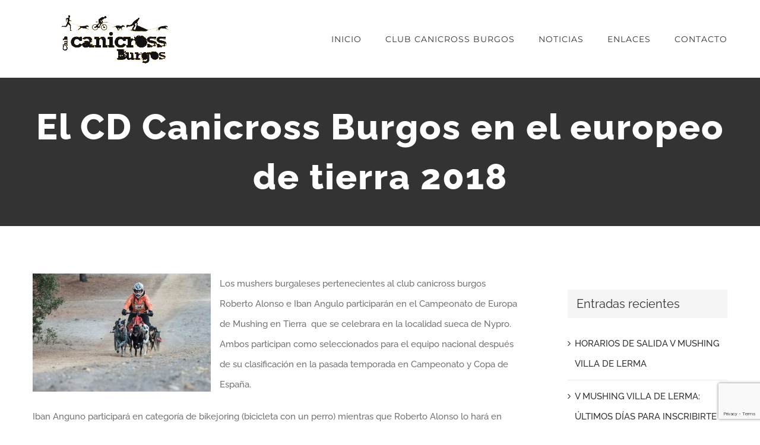

--- FILE ---
content_type: text/html; charset=UTF-8
request_url: https://canicrossburgos.com/el-cd-canicross-burgos-en-el-europeo-de-tierra-2018/
body_size: 15153
content:
<!DOCTYPE html>
<html class="avada-html-layout-wide avada-html-header-position-top" lang="es" prefix="og: http://ogp.me/ns# fb: http://ogp.me/ns/fb#">
<head>
<meta http-equiv="X-UA-Compatible" content="IE=edge" />
<meta http-equiv="Content-Type" content="text/html; charset=utf-8"/>
<meta name="viewport" content="width=device-width, initial-scale=1" />
<title>El CD Canicross Burgos en el europeo de tierra 2018 &#8211; Canicross Burgos</title>
<meta name='robots' content='max-image-preview:large' />
<style>img:is([sizes="auto" i], [sizes^="auto," i]) { contain-intrinsic-size: 3000px 1500px }</style>
<link rel="alternate" type="application/rss+xml" title="Canicross Burgos &raquo; Feed" href="https://canicrossburgos.com/feed/" />
<link rel="alternate" type="application/rss+xml" title="Canicross Burgos &raquo; Feed de los comentarios" href="https://canicrossburgos.com/comments/feed/" />
<meta property="og:title" content="El CD Canicross Burgos en el europeo de tierra 2018"/>
<meta property="og:type" content="article"/>
<meta property="og:url" content="https://canicrossburgos.com/el-cd-canicross-burgos-en-el-europeo-de-tierra-2018/"/>
<meta property="og:site_name" content="Canicross Burgos"/>
<meta property="og:description" content="Los mushers burgaleses pertenecientes al club canicross burgos Roberto Alonso e Iban Angulo participarán en el Campeonato de Europa de Mushing en Tierra  que se celebrara en la localidad sueca de Nypro. Ambos participan como seleccionados para el equipo nacional después de su clasificación en la pasada temporada"/>
<meta property="og:image" content="https://canicrossburgos.com/wp-content/uploads/2017/10/logo.png"/>
<!-- <link rel='stylesheet' id='spu-public-css-css' href='https://canicrossburgos.com/wp-content/plugins/popups/public/assets/css/public.css?ver=1.9.3.8' type='text/css' media='all' /> -->
<!-- <link rel='stylesheet' id='fusion-dynamic-css-css' href='https://canicrossburgos.com/wp-content/uploads/fusion-styles/68801d615c391269245a6eb7902e09e3.min.css?ver=3.11.2' type='text/css' media='all' /> -->
<link rel="stylesheet" type="text/css" href="//canicrossburgos.com/wp-content/cache/wpfc-minified/knbztek9/knmt.css" media="all"/>
<script src='//canicrossburgos.com/wp-content/cache/wpfc-minified/lbm5hhlk/hcve1.js' type="3ed190f94d619845533a20e6-text/javascript"></script>
<!-- <script type="text/javascript" src="https://canicrossburgos.com/wp-includes/js/jquery/jquery.min.js?ver=3.7.1" id="jquery-core-js"></script> -->
<!-- <script type="text/javascript" src="https://canicrossburgos.com/wp-includes/js/jquery/jquery-migrate.min.js?ver=3.4.1" id="jquery-migrate-js"></script> -->
<link rel="https://api.w.org/" href="https://canicrossburgos.com/wp-json/" /><link rel="alternate" title="JSON" type="application/json" href="https://canicrossburgos.com/wp-json/wp/v2/posts/1547" /><link rel="EditURI" type="application/rsd+xml" title="RSD" href="https://canicrossburgos.com/xmlrpc.php?rsd" />
<link rel="canonical" href="https://canicrossburgos.com/el-cd-canicross-burgos-en-el-europeo-de-tierra-2018/" />
<link rel='shortlink' href='https://canicrossburgos.com/?p=1547' />
<link rel="alternate" title="oEmbed (JSON)" type="application/json+oembed" href="https://canicrossburgos.com/wp-json/oembed/1.0/embed?url=https%3A%2F%2Fcanicrossburgos.com%2Fel-cd-canicross-burgos-en-el-europeo-de-tierra-2018%2F" />
<link rel="alternate" title="oEmbed (XML)" type="text/xml+oembed" href="https://canicrossburgos.com/wp-json/oembed/1.0/embed?url=https%3A%2F%2Fcanicrossburgos.com%2Fel-cd-canicross-burgos-en-el-europeo-de-tierra-2018%2F&#038;format=xml" />
<style type="text/css" id="css-fb-visibility">@media screen and (max-width: 640px){.fusion-no-small-visibility{display:none !important;}body .sm-text-align-center{text-align:center !important;}body .sm-text-align-left{text-align:left !important;}body .sm-text-align-right{text-align:right !important;}body .sm-flex-align-center{justify-content:center !important;}body .sm-flex-align-flex-start{justify-content:flex-start !important;}body .sm-flex-align-flex-end{justify-content:flex-end !important;}body .sm-mx-auto{margin-left:auto !important;margin-right:auto !important;}body .sm-ml-auto{margin-left:auto !important;}body .sm-mr-auto{margin-right:auto !important;}body .fusion-absolute-position-small{position:absolute;top:auto;width:100%;}.awb-sticky.awb-sticky-small{ position: sticky; top: var(--awb-sticky-offset,0); }}@media screen and (min-width: 641px) and (max-width: 1024px){.fusion-no-medium-visibility{display:none !important;}body .md-text-align-center{text-align:center !important;}body .md-text-align-left{text-align:left !important;}body .md-text-align-right{text-align:right !important;}body .md-flex-align-center{justify-content:center !important;}body .md-flex-align-flex-start{justify-content:flex-start !important;}body .md-flex-align-flex-end{justify-content:flex-end !important;}body .md-mx-auto{margin-left:auto !important;margin-right:auto !important;}body .md-ml-auto{margin-left:auto !important;}body .md-mr-auto{margin-right:auto !important;}body .fusion-absolute-position-medium{position:absolute;top:auto;width:100%;}.awb-sticky.awb-sticky-medium{ position: sticky; top: var(--awb-sticky-offset,0); }}@media screen and (min-width: 1025px){.fusion-no-large-visibility{display:none !important;}body .lg-text-align-center{text-align:center !important;}body .lg-text-align-left{text-align:left !important;}body .lg-text-align-right{text-align:right !important;}body .lg-flex-align-center{justify-content:center !important;}body .lg-flex-align-flex-start{justify-content:flex-start !important;}body .lg-flex-align-flex-end{justify-content:flex-end !important;}body .lg-mx-auto{margin-left:auto !important;margin-right:auto !important;}body .lg-ml-auto{margin-left:auto !important;}body .lg-mr-auto{margin-right:auto !important;}body .fusion-absolute-position-large{position:absolute;top:auto;width:100%;}.awb-sticky.awb-sticky-large{ position: sticky; top: var(--awb-sticky-offset,0); }}</style><style type="text/css">.recentcomments a{display:inline !important;padding:0 !important;margin:0 !important;}</style>		<script type="3ed190f94d619845533a20e6-text/javascript">
var doc = document.documentElement;
doc.setAttribute( 'data-useragent', navigator.userAgent );
</script>
</head>
<body data-rsssl=1 class="wp-singular post-template-default single single-post postid-1547 single-format-standard wp-theme-Avada has-sidebar fusion-image-hovers fusion-pagination-sizing fusion-button_type-flat fusion-button_span-no fusion-button_gradient-linear avada-image-rollover-circle-yes avada-image-rollover-yes avada-image-rollover-direction-center_vertical fusion-body ltr fusion-sticky-header no-tablet-sticky-header no-mobile-sticky-header fusion-disable-outline fusion-sub-menu-fade mobile-logo-pos-left layout-wide-mode avada-has-boxed-modal-shadow-none layout-scroll-offset-full avada-has-zero-margin-offset-top fusion-top-header menu-text-align-center mobile-menu-design-modern fusion-show-pagination-text fusion-header-layout-v1 avada-responsive avada-footer-fx-none avada-menu-highlight-style-arrow fusion-search-form-classic fusion-main-menu-search-dropdown fusion-avatar-square avada-blog-layout-large avada-blog-archive-layout-grid avada-header-shadow-no avada-menu-icon-position-left avada-has-megamenu-shadow avada-has-mainmenu-dropdown-divider avada-has-pagetitle-bg-full avada-has-100-footer avada-has-breadcrumb-mobile-hidden avada-has-titlebar-bar_and_content avada-social-full-transparent avada-has-pagination-padding avada-flyout-menu-direction-fade avada-ec-views-v1" data-awb-post-id="1547">
<a class="skip-link screen-reader-text" href="#content">Saltar al contenido</a>
<div id="boxed-wrapper">
<div id="wrapper" class="fusion-wrapper">
<div id="home" style="position:relative;top:-1px;"></div>
<header class="fusion-header-wrapper">
<div class="fusion-header-v1 fusion-logo-alignment fusion-logo-left fusion-sticky-menu- fusion-sticky-logo- fusion-mobile-logo-  fusion-mobile-menu-design-modern">
<div class="fusion-header-sticky-height"></div>
<div class="fusion-header">
<div class="fusion-row">
<div class="fusion-logo" data-margin-top="20px" data-margin-bottom="20px" data-margin-left="0px" data-margin-right="0px">
<a class="fusion-logo-link"  href="https://canicrossburgos.com/" >
<!-- standard logo -->
<img src="https://canicrossburgos.com/wp-content/uploads/2017/10/logo.png" srcset="https://canicrossburgos.com/wp-content/uploads/2017/10/logo.png 1x" width="283" height="91" alt="Canicross Burgos Logo" data-retina_logo_url="" class="fusion-standard-logo" />
</a>
</div>		<nav class="fusion-main-menu" aria-label="Menú principal"><ul id="menu-construction-main-menu" class="fusion-menu"><li  id="menu-item-22"  class="menu-item menu-item-type-post_type menu-item-object-page menu-item-home menu-item-22"  data-item-id="22"><a  href="https://canicrossburgos.com/" class="fusion-arrow-highlight"><span class="menu-text">INICIO<span class="fusion-arrow-svg"><svg height="12px" width="23px">
<path d="M0 0 L11.5 12 L23 0 Z" fill="#ffffff" />
</svg></span></span></a></li><li  id="menu-item-1295"  class="menu-item menu-item-type-post_type menu-item-object-page menu-item-1295"  data-item-id="1295"><a  href="https://canicrossburgos.com/club-canicross-burgos/" class="fusion-arrow-highlight"><span class="menu-text">CLUB CANICROSS BURGOS<span class="fusion-arrow-svg"><svg height="12px" width="23px">
<path d="M0 0 L11.5 12 L23 0 Z" fill="#ffffff" />
</svg></span></span></a></li><li  id="menu-item-1303"  class="menu-item menu-item-type-post_type menu-item-object-page current_page_parent menu-item-1303"  data-item-id="1303"><a  href="https://canicrossburgos.com/noticias/" class="fusion-arrow-highlight"><span class="menu-text">NOTICIAS<span class="fusion-arrow-svg"><svg height="12px" width="23px">
<path d="M0 0 L11.5 12 L23 0 Z" fill="#ffffff" />
</svg></span></span></a></li><li  id="menu-item-1363"  class="menu-item menu-item-type-post_type menu-item-object-page menu-item-1363"  data-item-id="1363"><a  href="https://canicrossburgos.com/enlaces/" class="fusion-arrow-highlight"><span class="menu-text">ENLACES<span class="fusion-arrow-svg"><svg height="12px" width="23px">
<path d="M0 0 L11.5 12 L23 0 Z" fill="#ffffff" />
</svg></span></span></a></li><li  id="menu-item-17"  class="menu-item menu-item-type-post_type menu-item-object-page menu-item-17"  data-item-id="17"><a  href="https://canicrossburgos.com/contacto/" class="fusion-arrow-highlight"><span class="menu-text">CONTACTO<span class="fusion-arrow-svg"><svg height="12px" width="23px">
<path d="M0 0 L11.5 12 L23 0 Z" fill="#ffffff" />
</svg></span></span></a></li></ul></nav>	<div class="fusion-mobile-menu-icons">
<a href="#" class="fusion-icon awb-icon-bars" aria-label="Alternar menú móvil" aria-expanded="false"></a>
</div>
<nav class="fusion-mobile-nav-holder fusion-mobile-menu-text-align-left" aria-label="Main Menu Mobile"></nav>
</div>
</div>
</div>
<div class="fusion-clearfix"></div>
</header>
<div id="sliders-container" class="fusion-slider-visibility">
</div>
<section class="avada-page-titlebar-wrapper" aria-label="Barra de título de la página">
<div class="fusion-page-title-bar fusion-page-title-bar-breadcrumbs fusion-page-title-bar-center">
<div class="fusion-page-title-row">
<div class="fusion-page-title-wrapper">
<div class="fusion-page-title-captions">
<h1 class="entry-title">El CD Canicross Burgos en el europeo de tierra 2018</h1>
</div>
</div>
</div>
</div>
</section>
<main id="main" class="clearfix ">
<div class="fusion-row" style="">
<section id="content" style="float: left;">
<article id="post-1547" class="post post-1547 type-post status-publish format-standard hentry category-sin-categoria">
<span class="entry-title" style="display: none;">El CD Canicross Burgos en el europeo de tierra 2018</span>
<div class="post-content">
<p><img fetchpriority="high" decoding="async" class="lazyload size-medium wp-image-1548 alignleft" src="https://canicrossburgos.com/wp-content/uploads/2018/08/03122017-_DSC2605-300x199.jpg" data-orig-src="https://canicrossburgos.com/wp-content/uploads/2018/08/03122017-_DSC2605-300x199.jpg" alt="" width="300" height="199" srcset="data:image/svg+xml,%3Csvg%20xmlns%3D%27http%3A%2F%2Fwww.w3.org%2F2000%2Fsvg%27%20width%3D%27300%27%20height%3D%27199%27%20viewBox%3D%270%200%20300%20199%27%3E%3Crect%20width%3D%27300%27%20height%3D%27199%27%20fill-opacity%3D%220%22%2F%3E%3C%2Fsvg%3E" data-srcset="https://canicrossburgos.com/wp-content/uploads/2018/08/03122017-_DSC2605-200x132.jpg 200w, https://canicrossburgos.com/wp-content/uploads/2018/08/03122017-_DSC2605-300x199.jpg 300w, https://canicrossburgos.com/wp-content/uploads/2018/08/03122017-_DSC2605-400x265.jpg 400w, https://canicrossburgos.com/wp-content/uploads/2018/08/03122017-_DSC2605-600x397.jpg 600w, https://canicrossburgos.com/wp-content/uploads/2018/08/03122017-_DSC2605-768x509.jpg 768w, https://canicrossburgos.com/wp-content/uploads/2018/08/03122017-_DSC2605-800x530.jpg 800w, https://canicrossburgos.com/wp-content/uploads/2018/08/03122017-_DSC2605-1024x678.jpg 1024w, https://canicrossburgos.com/wp-content/uploads/2018/08/03122017-_DSC2605-1200x795.jpg 1200w, https://canicrossburgos.com/wp-content/uploads/2018/08/03122017-_DSC2605.jpg 1671w" data-sizes="auto" data-orig-sizes="(max-width: 300px) 100vw, 300px" />Los mushers burgaleses pertenecientes al club canicross burgos Roberto Alonso e Iban Angulo participarán en el Campeonato de Europa de Mushing en Tierra  que se celebrara en la localidad sueca de Nypro. Ambos participan como seleccionados para el equipo nacional después de su clasificación en la pasada temporada en Campeonato y Copa de España.</p>
<p>Iban Anguno participará en categoría de bikejoring (bicicleta con un perro) mientras que Roberto Alonso lo hará en DR6 (vehiculo tirado por 6 perros).</p>
<p>Estaremos pendientes del Campeonato y les deseamos mucha suerte.</p>
</div>
<div class="fusion-meta-info"><div class="fusion-meta-info-wrapper">Por <span class="vcard"><span class="fn"><a href="https://canicrossburgos.com/author/euroforadmin/" title="Entradas de Ismael" rel="author">Ismael</a></span></span><span class="fusion-inline-sep">|</span><span class="updated rich-snippet-hidden">2018-09-05T16:44:24+01:00</span><span>27 agosto, 2018</span><span class="fusion-inline-sep">|</span><a href="https://canicrossburgos.com/category/sin-categoria/" rel="category tag">Sin categoría</a><span class="fusion-inline-sep">|</span></div></div>													<div class="fusion-sharing-box fusion-theme-sharing-box fusion-single-sharing-box">
<h4>Share This Post With Others!</h4>
<div class="fusion-social-networks boxed-icons"><div class="fusion-social-networks-wrapper"><a  class="fusion-social-network-icon fusion-tooltip fusion-facebook awb-icon-facebook" style="color:#ffffff;background-color:#3b5998;border-color:#3b5998;" data-placement="top" data-title="Facebook" data-toggle="tooltip" title="Facebook" href="https://www.facebook.com/sharer.php?u=https%3A%2F%2Fcanicrossburgos.com%2Fel-cd-canicross-burgos-en-el-europeo-de-tierra-2018%2F&amp;t=El%20CD%20Canicross%20Burgos%20en%20el%20europeo%20de%20tierra%202018" target="_blank" rel="noreferrer"><span class="screen-reader-text">Facebook</span></a><a class="fusion-social-network-icon fusion-tooltip fusion-mail awb-icon-mail fusion-last-social-icon" style="color:#ffffff;background-color:#000000;border-color:#000000;" data-placement="top" data-title="Correo electrónico" data-toggle="tooltip" title="Correo electrónico" href="/cdn-cgi/l/email-protection#[base64]" target="_self" rel="noopener noreferrer"><span class="screen-reader-text">Correo electrónico</span></a><div class="fusion-clearfix"></div></div></div>	</div>
<section class="related-posts single-related-posts">
<div class="fusion-title fusion-title-size-three sep-none fusion-sep-none" style="margin-top:0px;margin-bottom:10px;">
<h3 class="title-heading-left" style="margin:0;">
Artículos relacionados				</h3>
</div>
<div class="awb-carousel awb-swiper awb-swiper-carousel fusion-carousel-title-below-image" data-imagesize="auto" data-metacontent="yes" data-autoplay="no" data-touchscroll="no" data-columns="2" data-itemmargin="35px" data-itemwidth="180" data-scrollitems="">
<div class="swiper-wrapper">
<div class="swiper-slide">
<div class="fusion-carousel-item-wrapper">
<div  class="fusion-image-wrapper" aria-haspopup="true">
<img width="1131" height="1600" src="https://canicrossburgos.com/wp-content/uploads/2025/12/Listas-de-salida.jpg" class="attachment-full size-full lazyload wp-post-image" alt="" decoding="async" srcset="data:image/svg+xml,%3Csvg%20xmlns%3D%27http%3A%2F%2Fwww.w3.org%2F2000%2Fsvg%27%20width%3D%271131%27%20height%3D%271600%27%20viewBox%3D%270%200%201131%201600%27%3E%3Crect%20width%3D%271131%27%20height%3D%271600%27%20fill-opacity%3D%220%22%2F%3E%3C%2Fsvg%3E" data-orig-src="https://canicrossburgos.com/wp-content/uploads/2025/12/Listas-de-salida.jpg" data-srcset="https://canicrossburgos.com/wp-content/uploads/2025/12/Listas-de-salida-200x283.jpg 200w, https://canicrossburgos.com/wp-content/uploads/2025/12/Listas-de-salida-400x566.jpg 400w, https://canicrossburgos.com/wp-content/uploads/2025/12/Listas-de-salida-600x849.jpg 600w, https://canicrossburgos.com/wp-content/uploads/2025/12/Listas-de-salida-800x1132.jpg 800w, https://canicrossburgos.com/wp-content/uploads/2025/12/Listas-de-salida.jpg 1131w, https://canicrossburgos.com/wp-content/uploads/2025/12/Listas-de-salida-1200x1697.jpg 1200w" data-sizes="auto" /><div class="fusion-rollover">
<div class="fusion-rollover-content">
<a class="fusion-rollover-link" href="https://canicrossburgos.com/horarios-de-salida-v-mushing-villa-de-lerma/">HORARIOS DE SALIDA V MUSHING VILLA DE LERMA</a>
<a class="fusion-link-wrapper" href="https://canicrossburgos.com/horarios-de-salida-v-mushing-villa-de-lerma/" aria-label="HORARIOS DE SALIDA V MUSHING VILLA DE LERMA"></a>
</div>
</div>
</div>
<h4 class="fusion-carousel-title">
<a class="fusion-related-posts-title-link" href="https://canicrossburgos.com/horarios-de-salida-v-mushing-villa-de-lerma/" target="_self" title="HORARIOS DE SALIDA V MUSHING VILLA DE LERMA">HORARIOS DE SALIDA V MUSHING VILLA DE LERMA</a>
</h4>
<div class="fusion-carousel-meta">
<span class="fusion-date">17 diciembre, 2025</span>
</div><!-- fusion-carousel-meta -->
</div><!-- fusion-carousel-item-wrapper -->
</div>
<div class="swiper-slide">
<div class="fusion-carousel-item-wrapper">
<div  class="fusion-image-wrapper" aria-haspopup="true">
<img width="1131" height="1600" src="https://canicrossburgos.com/wp-content/uploads/2025/10/MushingLerma2025_cartel-scaled.jpg" class="attachment-full size-full lazyload wp-post-image" alt="" decoding="async" srcset="data:image/svg+xml,%3Csvg%20xmlns%3D%27http%3A%2F%2Fwww.w3.org%2F2000%2Fsvg%27%20width%3D%271131%27%20height%3D%271600%27%20viewBox%3D%270%200%201131%201600%27%3E%3Crect%20width%3D%271131%27%20height%3D%271600%27%20fill-opacity%3D%220%22%2F%3E%3C%2Fsvg%3E" data-orig-src="https://canicrossburgos.com/wp-content/uploads/2025/10/MushingLerma2025_cartel-scaled.jpg" data-srcset="https://canicrossburgos.com/wp-content/uploads/2025/10/MushingLerma2025_cartel-200x283.jpg 200w, https://canicrossburgos.com/wp-content/uploads/2025/10/MushingLerma2025_cartel-400x566.jpg 400w, https://canicrossburgos.com/wp-content/uploads/2025/10/MushingLerma2025_cartel-600x849.jpg 600w, https://canicrossburgos.com/wp-content/uploads/2025/10/MushingLerma2025_cartel-800x1132.jpg 800w, https://canicrossburgos.com/wp-content/uploads/2025/10/MushingLerma2025_cartel-scaled.jpg 1131w, https://canicrossburgos.com/wp-content/uploads/2025/10/MushingLerma2025_cartel-1200x1697.jpg 1200w" data-sizes="auto" /><div class="fusion-rollover">
<div class="fusion-rollover-content">
<a class="fusion-rollover-link" href="https://canicrossburgos.com/v-mushing-villa-de-lerma-ultimo-dias-para-inscribirte/">V MUSHING VILLA DE LERMA: ÚLTIMOS DÍAS PARA INSCRIBIRTE</a>
<a class="fusion-link-wrapper" href="https://canicrossburgos.com/v-mushing-villa-de-lerma-ultimo-dias-para-inscribirte/" aria-label="V MUSHING VILLA DE LERMA: ÚLTIMOS DÍAS PARA INSCRIBIRTE"></a>
</div>
</div>
</div>
<h4 class="fusion-carousel-title">
<a class="fusion-related-posts-title-link" href="https://canicrossburgos.com/v-mushing-villa-de-lerma-ultimo-dias-para-inscribirte/" target="_self" title="V MUSHING VILLA DE LERMA: ÚLTIMOS DÍAS PARA INSCRIBIRTE">V MUSHING VILLA DE LERMA: ÚLTIMOS DÍAS PARA INSCRIBIRTE</a>
</h4>
<div class="fusion-carousel-meta">
<span class="fusion-date">8 diciembre, 2025</span>
</div><!-- fusion-carousel-meta -->
</div><!-- fusion-carousel-item-wrapper -->
</div>
<div class="swiper-slide">
<div class="fusion-carousel-item-wrapper">
<div  class="fusion-image-wrapper" aria-haspopup="true">
<img width="1131" height="1600" src="https://canicrossburgos.com/wp-content/uploads/2025/10/MushingLerma2025_cartel-scaled.jpg" class="attachment-full size-full lazyload wp-post-image" alt="" decoding="async" srcset="data:image/svg+xml,%3Csvg%20xmlns%3D%27http%3A%2F%2Fwww.w3.org%2F2000%2Fsvg%27%20width%3D%271131%27%20height%3D%271600%27%20viewBox%3D%270%200%201131%201600%27%3E%3Crect%20width%3D%271131%27%20height%3D%271600%27%20fill-opacity%3D%220%22%2F%3E%3C%2Fsvg%3E" data-orig-src="https://canicrossburgos.com/wp-content/uploads/2025/10/MushingLerma2025_cartel-scaled.jpg" data-srcset="https://canicrossburgos.com/wp-content/uploads/2025/10/MushingLerma2025_cartel-200x283.jpg 200w, https://canicrossburgos.com/wp-content/uploads/2025/10/MushingLerma2025_cartel-400x566.jpg 400w, https://canicrossburgos.com/wp-content/uploads/2025/10/MushingLerma2025_cartel-600x849.jpg 600w, https://canicrossburgos.com/wp-content/uploads/2025/10/MushingLerma2025_cartel-800x1132.jpg 800w, https://canicrossburgos.com/wp-content/uploads/2025/10/MushingLerma2025_cartel-scaled.jpg 1131w, https://canicrossburgos.com/wp-content/uploads/2025/10/MushingLerma2025_cartel-1200x1697.jpg 1200w" data-sizes="auto" /><div class="fusion-rollover">
<div class="fusion-rollover-content">
<a class="fusion-rollover-link" href="https://canicrossburgos.com/v-mushing-villa-de-lerma-apertura-de-inscripciones/">V MUSHING VILLA DE LERMA. APERTURA DE INSCRIPCIONES</a>
<a class="fusion-link-wrapper" href="https://canicrossburgos.com/v-mushing-villa-de-lerma-apertura-de-inscripciones/" aria-label="V MUSHING VILLA DE LERMA. APERTURA DE INSCRIPCIONES"></a>
</div>
</div>
</div>
<h4 class="fusion-carousel-title">
<a class="fusion-related-posts-title-link" href="https://canicrossburgos.com/v-mushing-villa-de-lerma-apertura-de-inscripciones/" target="_self" title="V MUSHING VILLA DE LERMA. APERTURA DE INSCRIPCIONES">V MUSHING VILLA DE LERMA. APERTURA DE INSCRIPCIONES</a>
</h4>
<div class="fusion-carousel-meta">
<span class="fusion-date">20 octubre, 2025</span>
</div><!-- fusion-carousel-meta -->
</div><!-- fusion-carousel-item-wrapper -->
</div>
<div class="swiper-slide">
<div class="fusion-carousel-item-wrapper">
<div  class="fusion-image-wrapper" aria-haspopup="true">
<img width="1024" height="704" src="https://canicrossburgos.com/wp-content/uploads/2025/03/1erPremio_Marte-o-la-tierr_-baja.jpg" class="attachment-full size-full lazyload wp-post-image" alt="" decoding="async" srcset="data:image/svg+xml,%3Csvg%20xmlns%3D%27http%3A%2F%2Fwww.w3.org%2F2000%2Fsvg%27%20width%3D%271024%27%20height%3D%27704%27%20viewBox%3D%270%200%201024%20704%27%3E%3Crect%20width%3D%271024%27%20height%3D%27704%27%20fill-opacity%3D%220%22%2F%3E%3C%2Fsvg%3E" data-orig-src="https://canicrossburgos.com/wp-content/uploads/2025/03/1erPremio_Marte-o-la-tierr_-baja.jpg" data-srcset="https://canicrossburgos.com/wp-content/uploads/2025/03/1erPremio_Marte-o-la-tierr_-baja-200x138.jpg 200w, https://canicrossburgos.com/wp-content/uploads/2025/03/1erPremio_Marte-o-la-tierr_-baja-400x275.jpg 400w, https://canicrossburgos.com/wp-content/uploads/2025/03/1erPremio_Marte-o-la-tierr_-baja-600x413.jpg 600w, https://canicrossburgos.com/wp-content/uploads/2025/03/1erPremio_Marte-o-la-tierr_-baja-800x550.jpg 800w, https://canicrossburgos.com/wp-content/uploads/2025/03/1erPremio_Marte-o-la-tierr_-baja.jpg 1024w" data-sizes="auto" /><div class="fusion-rollover">
<div class="fusion-rollover-content">
<a class="fusion-rollover-link" href="https://canicrossburgos.com/fotografias-ganadoras-del-ix-concurso-de-fotografia-mushing-tierra-de-dinosaurios/">FOTOGRAFÍAS GANADORAS DEL IX CONCURSO DE FOTOGRAFÍA MUSHING TIERRA DE DINOSAURIOS</a>
<a class="fusion-link-wrapper" href="https://canicrossburgos.com/fotografias-ganadoras-del-ix-concurso-de-fotografia-mushing-tierra-de-dinosaurios/" aria-label="FOTOGRAFÍAS GANADORAS DEL IX CONCURSO DE FOTOGRAFÍA MUSHING TIERRA DE DINOSAURIOS"></a>
</div>
</div>
</div>
<h4 class="fusion-carousel-title">
<a class="fusion-related-posts-title-link" href="https://canicrossburgos.com/fotografias-ganadoras-del-ix-concurso-de-fotografia-mushing-tierra-de-dinosaurios/" target="_self" title="FOTOGRAFÍAS GANADORAS DEL IX CONCURSO DE FOTOGRAFÍA MUSHING TIERRA DE DINOSAURIOS">FOTOGRAFÍAS GANADORAS DEL IX CONCURSO DE FOTOGRAFÍA MUSHING TIERRA DE DINOSAURIOS</a>
</h4>
<div class="fusion-carousel-meta">
<span class="fusion-date">22 marzo, 2025</span>
</div><!-- fusion-carousel-meta -->
</div><!-- fusion-carousel-item-wrapper -->
</div>
</div><!-- swiper-wrapper -->
<div class="awb-swiper-button awb-swiper-button-prev"><i class="awb-icon-angle-left"></i></div><div class="awb-swiper-button awb-swiper-button-next"><i class="awb-icon-angle-right"></i></div>	</div><!-- fusion-carousel -->
</section><!-- related-posts -->
</article>
</section>
<aside id="sidebar" class="sidebar fusion-widget-area fusion-content-widget-area fusion-sidebar-right fusion-blogsidebar" style="float: right;" data="">
<section id="recent-posts-2" class="widget widget_recent_entries">
<div class="heading"><h4 class="widget-title">Entradas recientes</h4></div>
<ul>
<li>
<a href="https://canicrossburgos.com/horarios-de-salida-v-mushing-villa-de-lerma/">HORARIOS DE SALIDA V MUSHING VILLA DE LERMA</a>
</li>
<li>
<a href="https://canicrossburgos.com/v-mushing-villa-de-lerma-ultimo-dias-para-inscribirte/">V MUSHING VILLA DE LERMA: ÚLTIMOS DÍAS PARA INSCRIBIRTE</a>
</li>
<li>
<a href="https://canicrossburgos.com/v-mushing-villa-de-lerma-apertura-de-inscripciones/">V MUSHING VILLA DE LERMA. APERTURA DE INSCRIPCIONES</a>
</li>
<li>
<a href="https://canicrossburgos.com/fotografias-ganadoras-del-ix-concurso-de-fotografia-mushing-tierra-de-dinosaurios/">FOTOGRAFÍAS GANADORAS DEL IX CONCURSO DE FOTOGRAFÍA MUSHING TIERRA DE DINOSAURIOS</a>
</li>
<li>
<a href="https://canicrossburgos.com/jamones-el-pelayo-tambien-para-nuestros-perros/">JAMONES EL PELAYO TAMBIÉN PARA NUESTROS PERROS</a>
</li>
</ul>
</section><section id="recent-comments-2" class="widget widget_recent_comments"><div class="heading"><h4 class="widget-title">Comentarios recientes</h4></div><ul id="recentcomments"><li class="recentcomments"><span class="comment-author-link"><a href="http://canicrossers.com/index.php/xiii-mushing-san-adrian-de-juarros/carreras/" class="url" rel="ugc external nofollow">XIII Mushing San Adrián de Juarros &#8211; Canicrossers</a></span> en <a href="https://canicrossburgos.com/clasificaciones-xiii-mushing-san-adrian-de-juarros/#comment-1">CLASIFICACIONES XIII MUSHING SAN ADRIÁN DE JUARROS</a></li></ul></section><section id="archives-2" class="widget widget_archive"><div class="heading"><h4 class="widget-title">Archivos</h4></div>
<ul>
<li><a href='https://canicrossburgos.com/2025/12/'>diciembre 2025</a></li>
<li><a href='https://canicrossburgos.com/2025/10/'>octubre 2025</a></li>
<li><a href='https://canicrossburgos.com/2025/03/'>marzo 2025</a></li>
<li><a href='https://canicrossburgos.com/2025/02/'>febrero 2025</a></li>
<li><a href='https://canicrossburgos.com/2025/01/'>enero 2025</a></li>
<li><a href='https://canicrossburgos.com/2024/12/'>diciembre 2024</a></li>
<li><a href='https://canicrossburgos.com/2024/10/'>octubre 2024</a></li>
<li><a href='https://canicrossburgos.com/2024/03/'>marzo 2024</a></li>
<li><a href='https://canicrossburgos.com/2024/02/'>febrero 2024</a></li>
<li><a href='https://canicrossburgos.com/2024/01/'>enero 2024</a></li>
<li><a href='https://canicrossburgos.com/2023/12/'>diciembre 2023</a></li>
<li><a href='https://canicrossburgos.com/2023/10/'>octubre 2023</a></li>
<li><a href='https://canicrossburgos.com/2023/03/'>marzo 2023</a></li>
<li><a href='https://canicrossburgos.com/2023/02/'>febrero 2023</a></li>
<li><a href='https://canicrossburgos.com/2022/12/'>diciembre 2022</a></li>
<li><a href='https://canicrossburgos.com/2022/11/'>noviembre 2022</a></li>
<li><a href='https://canicrossburgos.com/2022/04/'>abril 2022</a></li>
<li><a href='https://canicrossburgos.com/2022/03/'>marzo 2022</a></li>
<li><a href='https://canicrossburgos.com/2022/02/'>febrero 2022</a></li>
<li><a href='https://canicrossburgos.com/2021/12/'>diciembre 2021</a></li>
<li><a href='https://canicrossburgos.com/2021/11/'>noviembre 2021</a></li>
<li><a href='https://canicrossburgos.com/2021/10/'>octubre 2021</a></li>
<li><a href='https://canicrossburgos.com/2020/08/'>agosto 2020</a></li>
<li><a href='https://canicrossburgos.com/2020/02/'>febrero 2020</a></li>
<li><a href='https://canicrossburgos.com/2020/01/'>enero 2020</a></li>
<li><a href='https://canicrossburgos.com/2019/11/'>noviembre 2019</a></li>
<li><a href='https://canicrossburgos.com/2019/10/'>octubre 2019</a></li>
<li><a href='https://canicrossburgos.com/2019/03/'>marzo 2019</a></li>
<li><a href='https://canicrossburgos.com/2019/02/'>febrero 2019</a></li>
<li><a href='https://canicrossburgos.com/2019/01/'>enero 2019</a></li>
<li><a href='https://canicrossburgos.com/2018/11/'>noviembre 2018</a></li>
<li><a href='https://canicrossburgos.com/2018/10/'>octubre 2018</a></li>
<li><a href='https://canicrossburgos.com/2018/09/'>septiembre 2018</a></li>
<li><a href='https://canicrossburgos.com/2018/08/'>agosto 2018</a></li>
<li><a href='https://canicrossburgos.com/2018/03/'>marzo 2018</a></li>
<li><a href='https://canicrossburgos.com/2018/01/'>enero 2018</a></li>
<li><a href='https://canicrossburgos.com/2017/11/'>noviembre 2017</a></li>
</ul>
</section>			</aside>
						
</div>  <!-- fusion-row -->
</main>  <!-- #main -->
<div class="fusion-footer">
<footer class="fusion-footer-widget-area fusion-widget-area fusion-footer-widget-area-center">
<div class="fusion-row">
<div class="fusion-columns fusion-columns-3 fusion-widget-area">
<div class="fusion-column col-lg-4 col-md-4 col-sm-4">
<section id="media_image-2" class="fusion-footer-widget-column widget widget_media_image"><h4 class="widget-title">Canicross Burgos</h4><img width="283" height="91" src="https://canicrossburgos.com/wp-content/uploads/2017/10/logo.png" class="image wp-image-1216  attachment-full size-full lazyload" alt="" style="max-width: 100%; height: auto;" decoding="async" srcset="data:image/svg+xml,%3Csvg%20xmlns%3D%27http%3A%2F%2Fwww.w3.org%2F2000%2Fsvg%27%20width%3D%27283%27%20height%3D%2791%27%20viewBox%3D%270%200%20283%2091%27%3E%3Crect%20width%3D%27283%27%20height%3D%2791%27%20fill-opacity%3D%220%22%2F%3E%3C%2Fsvg%3E" data-orig-src="https://canicrossburgos.com/wp-content/uploads/2017/10/logo.png" data-srcset="https://canicrossburgos.com/wp-content/uploads/2017/10/logo-200x64.png 200w, https://canicrossburgos.com/wp-content/uploads/2017/10/logo.png 283w" data-sizes="auto" /><div style="clear:both;"></div></section>																					</div>
<div class="fusion-column col-lg-4 col-md-4 col-sm-4">
<section id="custom_html-3" class="widget_text fusion-footer-widget-column widget widget_custom_html"><h4 class="widget-title">Síguenos en Facebook</h4><div class="textwidget custom-html-widget"><div id="fb-root"></div>
<script data-cfasync="false" src="/cdn-cgi/scripts/5c5dd728/cloudflare-static/email-decode.min.js"></script><script type="3ed190f94d619845533a20e6-text/javascript">(function(d, s, id) {
var js, fjs = d.getElementsByTagName(s)[0];
if (d.getElementById(id)) return;
js = d.createElement(s); js.id = id;
js.src = "//connect.facebook.net/es_ES/sdk.js#xfbml=1&version=v2.10";
fjs.parentNode.insertBefore(js, fjs);
}(document, 'script', 'facebook-jssdk'));</script>
<div class="fb-page" data-href="https://www.facebook.com/Canicross-Burgos-317779744935135/" data-small-header="false" data-adapt-container-width="true" data-hide-cover="false" data-show-facepile="true"><blockquote cite="https://www.facebook.com/Canicross-Burgos-317779744935135/" class="fb-xfbml-parse-ignore"><a href="https://www.facebook.com/Canicross-Burgos-317779744935135/">Canicross Burgos</a></blockquote></div></div><div style="clear:both;"></div></section>																					</div>
<div class="fusion-column fusion-column-last col-lg-4 col-md-4 col-sm-4">
</div>
<div class="fusion-clearfix"></div>
</div> <!-- fusion-columns -->
</div> <!-- fusion-row -->
</footer> <!-- fusion-footer-widget-area -->
<footer id="footer" class="fusion-footer-copyright-area">
<div class="fusion-row">
<div class="fusion-copyright-content">
<div class="fusion-copyright-notice">
<div>
COPYRIGHT <script type="3ed190f94d619845533a20e6-text/javascript">document.write(new Date().getFullYear());</script> CANICROSS BURGOS	</div>
</div>
<div class="fusion-social-links-footer">
<div class="fusion-social-networks"><div class="fusion-social-networks-wrapper"><a  class="fusion-social-network-icon fusion-tooltip fusion-facebook awb-icon-facebook" style data-placement="top" data-title="Facebook" data-toggle="tooltip" title="Facebook" href="https://www.facebook.com/Canicross-Burgos-317779744935135/" target="_blank" rel="noreferrer"><span class="screen-reader-text">Facebook</span></a><a class="fusion-social-network-icon fusion-tooltip fusion-mail awb-icon-mail" style data-placement="top" data-title="Correo electrónico" data-toggle="tooltip" title="Correo electrónico" href="/cdn-cgi/l/email-protection#b7de91948686878c91948687858cd891948781838cd49194878e808cd9de9194878e8e8cc591948686868c91948686828c91948686828cd5c291948686838cd091948686868cc4999194878e8e8c91948686868c919486878e8c" target="_self" rel="noopener noreferrer"><span class="screen-reader-text">Correo electrónico</span></a></div></div></div>
</div> <!-- fusion-fusion-copyright-content -->
</div> <!-- fusion-row -->
</footer> <!-- #footer -->
</div> <!-- fusion-footer -->
</div> <!-- wrapper -->
</div> <!-- #boxed-wrapper -->
<a class="fusion-one-page-text-link fusion-page-load-link" tabindex="-1" href="#" aria-hidden="true">Page load link</a>
<div class="avada-footer-scripts">
<!-- Popups v1.9.3.8 - https://wordpress.org/plugins/popups/ --><style type="text/css">
#spu-1420 .spu-close{
font-size: 30px;
color:#666;
text-shadow: 0 1px 0 #fff;
}
#spu-1420 .spu-close:hover{
color:#000;
}
#spu-1420 {
background-color: #eeeeee;
background-color: rgba(238,238,238,1);
color: #333;
padding: 25px;
border-radius: 0px;
-moz-border-radius: 0px;
-webkit-border-radius: 0px;
-moz-box-shadow:  0px 0px 10px 1px #666;
-webkit-box-shadow:  0px 0px 10px 1px #666;
box-shadow:  0px 0px 10px 1px #666;
width: 600px;
}
#spu-bg-1420 {
opacity: 0.5;
background-color: #000;
}
/*
* Add custom CSS for this popup
* Be sure to start your rules with #spu-1420 { } and use !important when needed to override plugin rules
*/</style>
<div class="spu-bg" id="spu-bg-1420"></div>
<div class="spu-box  spu-centered spu-total- " id="spu-1420"
data-box-id="1420" data-trigger="manual"
data-trigger-number="5"
data-spuanimation="fade" data-tconvert-cookie="d" data-tclose-cookie="d" data-dconvert-cookie="999" data-dclose-cookie="30" data-nconvert-cookie="spu_conversion" data-nclose-cookie="spu_closing" data-test-mode="0"
data-auto-hide="0" data-close-on-conversion="1" data-bgopa="0.5" data-total=""
style="left:-99999px !important;right:auto;" data-width="600" >
<div class="spu-content">
<div class="wpcf7 no-js" id="wpcf7-f1418-o1" lang="es-ES" dir="ltr" data-wpcf7-id="1418">
<div class="screen-reader-response"><p role="status" aria-live="polite" aria-atomic="true"></p> <ul></ul></div>
<form action="/el-cd-canicross-burgos-en-el-europeo-de-tierra-2018/#wpcf7-f1418-o1" method="post" class="wpcf7-form init" aria-label="Formulario de contacto" novalidate="novalidate" data-status="init">
<fieldset class="hidden-fields-container"><input type="hidden" name="_wpcf7" value="1418" /><input type="hidden" name="_wpcf7_version" value="6.1.4" /><input type="hidden" name="_wpcf7_locale" value="es_ES" /><input type="hidden" name="_wpcf7_unit_tag" value="wpcf7-f1418-o1" /><input type="hidden" name="_wpcf7_container_post" value="0" /><input type="hidden" name="_wpcf7_posted_data_hash" value="" /><input type="hidden" name="_wpcf7_recaptcha_response" value="" />
</fieldset>
<p><label> Nombre y Apellidos (requerido)<br />
<span class="wpcf7-form-control-wrap" data-name="your-name"><input size="40" maxlength="400" class="wpcf7-form-control wpcf7-text wpcf7-validates-as-required" aria-required="true" aria-invalid="false" value="" type="text" name="your-name" /></span> </label>
</p>
<p><label> DNI (requerido)<br />
<span class="wpcf7-form-control-wrap" data-name="dni"><input size="40" maxlength="400" class="wpcf7-form-control wpcf7-text wpcf7-validates-as-required" aria-required="true" aria-invalid="false" value="" type="text" name="dni" /></span> </label>
</p>
<p><label> Fecha de nacimiento(requerido)<br />
<span class="wpcf7-form-control-wrap" data-name="fecha-nac"><input size="40" maxlength="400" class="wpcf7-form-control wpcf7-text wpcf7-validates-as-required" aria-required="true" aria-invalid="false" value="" type="text" name="fecha-nac" /></span> </label>
</p>
<p><label> Dirección (requerido)<br />
<span class="wpcf7-form-control-wrap" data-name="direccion"><input size="40" maxlength="400" class="wpcf7-form-control wpcf7-text wpcf7-validates-as-required" aria-required="true" aria-invalid="false" value="" type="text" name="direccion" /></span> </label>
</p>
<p><label> Código Postal (requerido)<br />
<span class="wpcf7-form-control-wrap" data-name="number-873"><input class="wpcf7-form-control wpcf7-number wpcf7-validates-as-required wpcf7-validates-as-number" min="00000" max="99999" aria-required="true" aria-invalid="false" value="" type="number" name="number-873" /></span> </label>
</p>
<p><label> Localidad (requerido)<br />
<span class="wpcf7-form-control-wrap" data-name="localidad"><input size="40" maxlength="400" class="wpcf7-form-control wpcf7-text wpcf7-validates-as-required" aria-required="true" aria-invalid="false" value="" type="text" name="localidad" /></span> </label>
</p>
<p><label> Teléfono (requerido)<br />
<span class="wpcf7-form-control-wrap" data-name="tel-335"><input size="40" maxlength="400" class="wpcf7-form-control wpcf7-tel wpcf7-validates-as-required wpcf7-text wpcf7-validates-as-tel" aria-required="true" aria-invalid="false" value="" type="tel" name="tel-335" /></span> </label>
</p>
<p><label> Tu correo electrónico (requerido)<br />
<span class="wpcf7-form-control-wrap" data-name="your-email"><input size="40" maxlength="400" class="wpcf7-form-control wpcf7-email wpcf7-validates-as-required wpcf7-text wpcf7-validates-as-email" aria-required="true" aria-invalid="false" value="" type="email" name="your-email" /></span> </label>
</p>
<p><input class="wpcf7-form-control wpcf7-submit has-spinner" type="submit" value="Enviar" />
</p><div class="fusion-alert alert custom alert-custom fusion-alert-center wpcf7-response-output fusion-alert-capitalize awb-alert-native-link-color alert-dismissable awb-alert-close-boxed" style="--awb-border-top-left-radius:0px;--awb-border-top-right-radius:0px;--awb-border-bottom-left-radius:0px;--awb-border-bottom-right-radius:0px;" role="alert"><div class="fusion-alert-content-wrapper"><span class="fusion-alert-content"></span></div><button type="button" class="close toggle-alert" data-dismiss="alert" aria-label="Close">&times;</button></div>
</form>
</div>
</div>
<span class="spu-close spu-close-popup top_right"><i class="spu-icon spu-icon-close"></i></span>
<span class="spu-timer"></span>
</div>
<!-- / Popups Box -->
<div id="fb-root" class=" fb_reset"></div><script data-cfasync="false" src="/cdn-cgi/scripts/5c5dd728/cloudflare-static/email-decode.min.js"></script><script type="speculationrules">
{"prefetch":[{"source":"document","where":{"and":[{"href_matches":"\/*"},{"not":{"href_matches":["\/wp-*.php","\/wp-admin\/*","\/wp-content\/uploads\/*","\/wp-content\/*","\/wp-content\/plugins\/*","\/wp-content\/themes\/Avada\/*","\/*\\?(.+)"]}},{"not":{"selector_matches":"a[rel~=\"nofollow\"]"}},{"not":{"selector_matches":".no-prefetch, .no-prefetch a"}}]},"eagerness":"conservative"}]}
</script>
<svg xmlns="http://www.w3.org/2000/svg" viewBox="0 0 0 0" width="0" height="0" focusable="false" role="none" style="visibility: hidden; position: absolute; left: -9999px; overflow: hidden;" ><defs><filter id="wp-duotone-dark-grayscale"><feColorMatrix color-interpolation-filters="sRGB" type="matrix" values=" .299 .587 .114 0 0 .299 .587 .114 0 0 .299 .587 .114 0 0 .299 .587 .114 0 0 " /><feComponentTransfer color-interpolation-filters="sRGB" ><feFuncR type="table" tableValues="0 0.49803921568627" /><feFuncG type="table" tableValues="0 0.49803921568627" /><feFuncB type="table" tableValues="0 0.49803921568627" /><feFuncA type="table" tableValues="1 1" /></feComponentTransfer><feComposite in2="SourceGraphic" operator="in" /></filter></defs></svg><svg xmlns="http://www.w3.org/2000/svg" viewBox="0 0 0 0" width="0" height="0" focusable="false" role="none" style="visibility: hidden; position: absolute; left: -9999px; overflow: hidden;" ><defs><filter id="wp-duotone-grayscale"><feColorMatrix color-interpolation-filters="sRGB" type="matrix" values=" .299 .587 .114 0 0 .299 .587 .114 0 0 .299 .587 .114 0 0 .299 .587 .114 0 0 " /><feComponentTransfer color-interpolation-filters="sRGB" ><feFuncR type="table" tableValues="0 1" /><feFuncG type="table" tableValues="0 1" /><feFuncB type="table" tableValues="0 1" /><feFuncA type="table" tableValues="1 1" /></feComponentTransfer><feComposite in2="SourceGraphic" operator="in" /></filter></defs></svg><svg xmlns="http://www.w3.org/2000/svg" viewBox="0 0 0 0" width="0" height="0" focusable="false" role="none" style="visibility: hidden; position: absolute; left: -9999px; overflow: hidden;" ><defs><filter id="wp-duotone-purple-yellow"><feColorMatrix color-interpolation-filters="sRGB" type="matrix" values=" .299 .587 .114 0 0 .299 .587 .114 0 0 .299 .587 .114 0 0 .299 .587 .114 0 0 " /><feComponentTransfer color-interpolation-filters="sRGB" ><feFuncR type="table" tableValues="0.54901960784314 0.98823529411765" /><feFuncG type="table" tableValues="0 1" /><feFuncB type="table" tableValues="0.71764705882353 0.25490196078431" /><feFuncA type="table" tableValues="1 1" /></feComponentTransfer><feComposite in2="SourceGraphic" operator="in" /></filter></defs></svg><svg xmlns="http://www.w3.org/2000/svg" viewBox="0 0 0 0" width="0" height="0" focusable="false" role="none" style="visibility: hidden; position: absolute; left: -9999px; overflow: hidden;" ><defs><filter id="wp-duotone-blue-red"><feColorMatrix color-interpolation-filters="sRGB" type="matrix" values=" .299 .587 .114 0 0 .299 .587 .114 0 0 .299 .587 .114 0 0 .299 .587 .114 0 0 " /><feComponentTransfer color-interpolation-filters="sRGB" ><feFuncR type="table" tableValues="0 1" /><feFuncG type="table" tableValues="0 0.27843137254902" /><feFuncB type="table" tableValues="0.5921568627451 0.27843137254902" /><feFuncA type="table" tableValues="1 1" /></feComponentTransfer><feComposite in2="SourceGraphic" operator="in" /></filter></defs></svg><svg xmlns="http://www.w3.org/2000/svg" viewBox="0 0 0 0" width="0" height="0" focusable="false" role="none" style="visibility: hidden; position: absolute; left: -9999px; overflow: hidden;" ><defs><filter id="wp-duotone-midnight"><feColorMatrix color-interpolation-filters="sRGB" type="matrix" values=" .299 .587 .114 0 0 .299 .587 .114 0 0 .299 .587 .114 0 0 .299 .587 .114 0 0 " /><feComponentTransfer color-interpolation-filters="sRGB" ><feFuncR type="table" tableValues="0 0" /><feFuncG type="table" tableValues="0 0.64705882352941" /><feFuncB type="table" tableValues="0 1" /><feFuncA type="table" tableValues="1 1" /></feComponentTransfer><feComposite in2="SourceGraphic" operator="in" /></filter></defs></svg><svg xmlns="http://www.w3.org/2000/svg" viewBox="0 0 0 0" width="0" height="0" focusable="false" role="none" style="visibility: hidden; position: absolute; left: -9999px; overflow: hidden;" ><defs><filter id="wp-duotone-magenta-yellow"><feColorMatrix color-interpolation-filters="sRGB" type="matrix" values=" .299 .587 .114 0 0 .299 .587 .114 0 0 .299 .587 .114 0 0 .299 .587 .114 0 0 " /><feComponentTransfer color-interpolation-filters="sRGB" ><feFuncR type="table" tableValues="0.78039215686275 1" /><feFuncG type="table" tableValues="0 0.94901960784314" /><feFuncB type="table" tableValues="0.35294117647059 0.47058823529412" /><feFuncA type="table" tableValues="1 1" /></feComponentTransfer><feComposite in2="SourceGraphic" operator="in" /></filter></defs></svg><svg xmlns="http://www.w3.org/2000/svg" viewBox="0 0 0 0" width="0" height="0" focusable="false" role="none" style="visibility: hidden; position: absolute; left: -9999px; overflow: hidden;" ><defs><filter id="wp-duotone-purple-green"><feColorMatrix color-interpolation-filters="sRGB" type="matrix" values=" .299 .587 .114 0 0 .299 .587 .114 0 0 .299 .587 .114 0 0 .299 .587 .114 0 0 " /><feComponentTransfer color-interpolation-filters="sRGB" ><feFuncR type="table" tableValues="0.65098039215686 0.40392156862745" /><feFuncG type="table" tableValues="0 1" /><feFuncB type="table" tableValues="0.44705882352941 0.4" /><feFuncA type="table" tableValues="1 1" /></feComponentTransfer><feComposite in2="SourceGraphic" operator="in" /></filter></defs></svg><svg xmlns="http://www.w3.org/2000/svg" viewBox="0 0 0 0" width="0" height="0" focusable="false" role="none" style="visibility: hidden; position: absolute; left: -9999px; overflow: hidden;" ><defs><filter id="wp-duotone-blue-orange"><feColorMatrix color-interpolation-filters="sRGB" type="matrix" values=" .299 .587 .114 0 0 .299 .587 .114 0 0 .299 .587 .114 0 0 .299 .587 .114 0 0 " /><feComponentTransfer color-interpolation-filters="sRGB" ><feFuncR type="table" tableValues="0.098039215686275 1" /><feFuncG type="table" tableValues="0 0.66274509803922" /><feFuncB type="table" tableValues="0.84705882352941 0.41960784313725" /><feFuncA type="table" tableValues="1 1" /></feComponentTransfer><feComposite in2="SourceGraphic" operator="in" /></filter></defs></svg><style id='global-styles-inline-css' type='text/css'>
:root{--wp--preset--aspect-ratio--square: 1;--wp--preset--aspect-ratio--4-3: 4/3;--wp--preset--aspect-ratio--3-4: 3/4;--wp--preset--aspect-ratio--3-2: 3/2;--wp--preset--aspect-ratio--2-3: 2/3;--wp--preset--aspect-ratio--16-9: 16/9;--wp--preset--aspect-ratio--9-16: 9/16;--wp--preset--color--black: #000000;--wp--preset--color--cyan-bluish-gray: #abb8c3;--wp--preset--color--white: #ffffff;--wp--preset--color--pale-pink: #f78da7;--wp--preset--color--vivid-red: #cf2e2e;--wp--preset--color--luminous-vivid-orange: #ff6900;--wp--preset--color--luminous-vivid-amber: #fcb900;--wp--preset--color--light-green-cyan: #7bdcb5;--wp--preset--color--vivid-green-cyan: #00d084;--wp--preset--color--pale-cyan-blue: #8ed1fc;--wp--preset--color--vivid-cyan-blue: #0693e3;--wp--preset--color--vivid-purple: #9b51e0;--wp--preset--color--awb-color-1: rgba(255,255,255,1);--wp--preset--color--awb-color-2: rgba(245,245,245,1);--wp--preset--color--awb-color-3: rgba(234,232,232,1);--wp--preset--color--awb-color-4: rgba(221,221,221,1);--wp--preset--color--awb-color-5: rgba(254,208,61,1);--wp--preset--color--awb-color-6: rgba(239,209,77,1);--wp--preset--color--awb-color-7: rgba(116,116,116,1);--wp--preset--color--awb-color-8: rgba(51,51,51,1);--wp--preset--color--awb-color-custom-10: rgba(232,232,232,1);--wp--preset--color--awb-color-custom-11: rgba(190,189,189,1);--wp--preset--color--awb-color-custom-12: rgba(235,234,234,1);--wp--preset--color--awb-color-custom-13: rgba(235,234,234,0.8);--wp--preset--color--awb-color-custom-14: rgba(249,249,249,1);--wp--preset--color--awb-color-custom-15: rgba(160,206,78,1);--wp--preset--color--awb-color-custom-16: rgba(229,229,229,1);--wp--preset--gradient--vivid-cyan-blue-to-vivid-purple: linear-gradient(135deg,rgba(6,147,227,1) 0%,rgb(155,81,224) 100%);--wp--preset--gradient--light-green-cyan-to-vivid-green-cyan: linear-gradient(135deg,rgb(122,220,180) 0%,rgb(0,208,130) 100%);--wp--preset--gradient--luminous-vivid-amber-to-luminous-vivid-orange: linear-gradient(135deg,rgba(252,185,0,1) 0%,rgba(255,105,0,1) 100%);--wp--preset--gradient--luminous-vivid-orange-to-vivid-red: linear-gradient(135deg,rgba(255,105,0,1) 0%,rgb(207,46,46) 100%);--wp--preset--gradient--very-light-gray-to-cyan-bluish-gray: linear-gradient(135deg,rgb(238,238,238) 0%,rgb(169,184,195) 100%);--wp--preset--gradient--cool-to-warm-spectrum: linear-gradient(135deg,rgb(74,234,220) 0%,rgb(151,120,209) 20%,rgb(207,42,186) 40%,rgb(238,44,130) 60%,rgb(251,105,98) 80%,rgb(254,248,76) 100%);--wp--preset--gradient--blush-light-purple: linear-gradient(135deg,rgb(255,206,236) 0%,rgb(152,150,240) 100%);--wp--preset--gradient--blush-bordeaux: linear-gradient(135deg,rgb(254,205,165) 0%,rgb(254,45,45) 50%,rgb(107,0,62) 100%);--wp--preset--gradient--luminous-dusk: linear-gradient(135deg,rgb(255,203,112) 0%,rgb(199,81,192) 50%,rgb(65,88,208) 100%);--wp--preset--gradient--pale-ocean: linear-gradient(135deg,rgb(255,245,203) 0%,rgb(182,227,212) 50%,rgb(51,167,181) 100%);--wp--preset--gradient--electric-grass: linear-gradient(135deg,rgb(202,248,128) 0%,rgb(113,206,126) 100%);--wp--preset--gradient--midnight: linear-gradient(135deg,rgb(2,3,129) 0%,rgb(40,116,252) 100%);--wp--preset--font-size--small: 11.25px;--wp--preset--font-size--medium: 20px;--wp--preset--font-size--large: 22.5px;--wp--preset--font-size--x-large: 42px;--wp--preset--font-size--normal: 15px;--wp--preset--font-size--xlarge: 30px;--wp--preset--font-size--huge: 45px;--wp--preset--spacing--20: 0.44rem;--wp--preset--spacing--30: 0.67rem;--wp--preset--spacing--40: 1rem;--wp--preset--spacing--50: 1.5rem;--wp--preset--spacing--60: 2.25rem;--wp--preset--spacing--70: 3.38rem;--wp--preset--spacing--80: 5.06rem;--wp--preset--shadow--natural: 6px 6px 9px rgba(0, 0, 0, 0.2);--wp--preset--shadow--deep: 12px 12px 50px rgba(0, 0, 0, 0.4);--wp--preset--shadow--sharp: 6px 6px 0px rgba(0, 0, 0, 0.2);--wp--preset--shadow--outlined: 6px 6px 0px -3px rgba(255, 255, 255, 1), 6px 6px rgba(0, 0, 0, 1);--wp--preset--shadow--crisp: 6px 6px 0px rgba(0, 0, 0, 1);}:where(.is-layout-flex){gap: 0.5em;}:where(.is-layout-grid){gap: 0.5em;}body .is-layout-flex{display: flex;}.is-layout-flex{flex-wrap: wrap;align-items: center;}.is-layout-flex > :is(*, div){margin: 0;}body .is-layout-grid{display: grid;}.is-layout-grid > :is(*, div){margin: 0;}:where(.wp-block-columns.is-layout-flex){gap: 2em;}:where(.wp-block-columns.is-layout-grid){gap: 2em;}:where(.wp-block-post-template.is-layout-flex){gap: 1.25em;}:where(.wp-block-post-template.is-layout-grid){gap: 1.25em;}.has-black-color{color: var(--wp--preset--color--black) !important;}.has-cyan-bluish-gray-color{color: var(--wp--preset--color--cyan-bluish-gray) !important;}.has-white-color{color: var(--wp--preset--color--white) !important;}.has-pale-pink-color{color: var(--wp--preset--color--pale-pink) !important;}.has-vivid-red-color{color: var(--wp--preset--color--vivid-red) !important;}.has-luminous-vivid-orange-color{color: var(--wp--preset--color--luminous-vivid-orange) !important;}.has-luminous-vivid-amber-color{color: var(--wp--preset--color--luminous-vivid-amber) !important;}.has-light-green-cyan-color{color: var(--wp--preset--color--light-green-cyan) !important;}.has-vivid-green-cyan-color{color: var(--wp--preset--color--vivid-green-cyan) !important;}.has-pale-cyan-blue-color{color: var(--wp--preset--color--pale-cyan-blue) !important;}.has-vivid-cyan-blue-color{color: var(--wp--preset--color--vivid-cyan-blue) !important;}.has-vivid-purple-color{color: var(--wp--preset--color--vivid-purple) !important;}.has-black-background-color{background-color: var(--wp--preset--color--black) !important;}.has-cyan-bluish-gray-background-color{background-color: var(--wp--preset--color--cyan-bluish-gray) !important;}.has-white-background-color{background-color: var(--wp--preset--color--white) !important;}.has-pale-pink-background-color{background-color: var(--wp--preset--color--pale-pink) !important;}.has-vivid-red-background-color{background-color: var(--wp--preset--color--vivid-red) !important;}.has-luminous-vivid-orange-background-color{background-color: var(--wp--preset--color--luminous-vivid-orange) !important;}.has-luminous-vivid-amber-background-color{background-color: var(--wp--preset--color--luminous-vivid-amber) !important;}.has-light-green-cyan-background-color{background-color: var(--wp--preset--color--light-green-cyan) !important;}.has-vivid-green-cyan-background-color{background-color: var(--wp--preset--color--vivid-green-cyan) !important;}.has-pale-cyan-blue-background-color{background-color: var(--wp--preset--color--pale-cyan-blue) !important;}.has-vivid-cyan-blue-background-color{background-color: var(--wp--preset--color--vivid-cyan-blue) !important;}.has-vivid-purple-background-color{background-color: var(--wp--preset--color--vivid-purple) !important;}.has-black-border-color{border-color: var(--wp--preset--color--black) !important;}.has-cyan-bluish-gray-border-color{border-color: var(--wp--preset--color--cyan-bluish-gray) !important;}.has-white-border-color{border-color: var(--wp--preset--color--white) !important;}.has-pale-pink-border-color{border-color: var(--wp--preset--color--pale-pink) !important;}.has-vivid-red-border-color{border-color: var(--wp--preset--color--vivid-red) !important;}.has-luminous-vivid-orange-border-color{border-color: var(--wp--preset--color--luminous-vivid-orange) !important;}.has-luminous-vivid-amber-border-color{border-color: var(--wp--preset--color--luminous-vivid-amber) !important;}.has-light-green-cyan-border-color{border-color: var(--wp--preset--color--light-green-cyan) !important;}.has-vivid-green-cyan-border-color{border-color: var(--wp--preset--color--vivid-green-cyan) !important;}.has-pale-cyan-blue-border-color{border-color: var(--wp--preset--color--pale-cyan-blue) !important;}.has-vivid-cyan-blue-border-color{border-color: var(--wp--preset--color--vivid-cyan-blue) !important;}.has-vivid-purple-border-color{border-color: var(--wp--preset--color--vivid-purple) !important;}.has-vivid-cyan-blue-to-vivid-purple-gradient-background{background: var(--wp--preset--gradient--vivid-cyan-blue-to-vivid-purple) !important;}.has-light-green-cyan-to-vivid-green-cyan-gradient-background{background: var(--wp--preset--gradient--light-green-cyan-to-vivid-green-cyan) !important;}.has-luminous-vivid-amber-to-luminous-vivid-orange-gradient-background{background: var(--wp--preset--gradient--luminous-vivid-amber-to-luminous-vivid-orange) !important;}.has-luminous-vivid-orange-to-vivid-red-gradient-background{background: var(--wp--preset--gradient--luminous-vivid-orange-to-vivid-red) !important;}.has-very-light-gray-to-cyan-bluish-gray-gradient-background{background: var(--wp--preset--gradient--very-light-gray-to-cyan-bluish-gray) !important;}.has-cool-to-warm-spectrum-gradient-background{background: var(--wp--preset--gradient--cool-to-warm-spectrum) !important;}.has-blush-light-purple-gradient-background{background: var(--wp--preset--gradient--blush-light-purple) !important;}.has-blush-bordeaux-gradient-background{background: var(--wp--preset--gradient--blush-bordeaux) !important;}.has-luminous-dusk-gradient-background{background: var(--wp--preset--gradient--luminous-dusk) !important;}.has-pale-ocean-gradient-background{background: var(--wp--preset--gradient--pale-ocean) !important;}.has-electric-grass-gradient-background{background: var(--wp--preset--gradient--electric-grass) !important;}.has-midnight-gradient-background{background: var(--wp--preset--gradient--midnight) !important;}.has-small-font-size{font-size: var(--wp--preset--font-size--small) !important;}.has-medium-font-size{font-size: var(--wp--preset--font-size--medium) !important;}.has-large-font-size{font-size: var(--wp--preset--font-size--large) !important;}.has-x-large-font-size{font-size: var(--wp--preset--font-size--x-large) !important;}
:where(.wp-block-post-template.is-layout-flex){gap: 1.25em;}:where(.wp-block-post-template.is-layout-grid){gap: 1.25em;}
:where(.wp-block-columns.is-layout-flex){gap: 2em;}:where(.wp-block-columns.is-layout-grid){gap: 2em;}
:root :where(.wp-block-pullquote){font-size: 1.5em;line-height: 1.6;}
</style>
<!-- <link rel='stylesheet' id='wp-block-library-css' href='https://canicrossburgos.com/wp-includes/css/dist/block-library/style.min.css?ver=e650d1e0a670afa2bb482015c741380e' type='text/css' media='all' /> -->
<link rel="stylesheet" type="text/css" href="//canicrossburgos.com/wp-content/cache/wpfc-minified/efctla18/hcve1.css" media="all"/>
<style id='wp-block-library-theme-inline-css' type='text/css'>
.wp-block-audio :where(figcaption){color:#555;font-size:13px;text-align:center}.is-dark-theme .wp-block-audio :where(figcaption){color:#ffffffa6}.wp-block-audio{margin:0 0 1em}.wp-block-code{border:1px solid #ccc;border-radius:4px;font-family:Menlo,Consolas,monaco,monospace;padding:.8em 1em}.wp-block-embed :where(figcaption){color:#555;font-size:13px;text-align:center}.is-dark-theme .wp-block-embed :where(figcaption){color:#ffffffa6}.wp-block-embed{margin:0 0 1em}.blocks-gallery-caption{color:#555;font-size:13px;text-align:center}.is-dark-theme .blocks-gallery-caption{color:#ffffffa6}:root :where(.wp-block-image figcaption){color:#555;font-size:13px;text-align:center}.is-dark-theme :root :where(.wp-block-image figcaption){color:#ffffffa6}.wp-block-image{margin:0 0 1em}.wp-block-pullquote{border-bottom:4px solid;border-top:4px solid;color:currentColor;margin-bottom:1.75em}.wp-block-pullquote cite,.wp-block-pullquote footer,.wp-block-pullquote__citation{color:currentColor;font-size:.8125em;font-style:normal;text-transform:uppercase}.wp-block-quote{border-left:.25em solid;margin:0 0 1.75em;padding-left:1em}.wp-block-quote cite,.wp-block-quote footer{color:currentColor;font-size:.8125em;font-style:normal;position:relative}.wp-block-quote:where(.has-text-align-right){border-left:none;border-right:.25em solid;padding-left:0;padding-right:1em}.wp-block-quote:where(.has-text-align-center){border:none;padding-left:0}.wp-block-quote.is-large,.wp-block-quote.is-style-large,.wp-block-quote:where(.is-style-plain){border:none}.wp-block-search .wp-block-search__label{font-weight:700}.wp-block-search__button{border:1px solid #ccc;padding:.375em .625em}:where(.wp-block-group.has-background){padding:1.25em 2.375em}.wp-block-separator.has-css-opacity{opacity:.4}.wp-block-separator{border:none;border-bottom:2px solid;margin-left:auto;margin-right:auto}.wp-block-separator.has-alpha-channel-opacity{opacity:1}.wp-block-separator:not(.is-style-wide):not(.is-style-dots){width:100px}.wp-block-separator.has-background:not(.is-style-dots){border-bottom:none;height:1px}.wp-block-separator.has-background:not(.is-style-wide):not(.is-style-dots){height:2px}.wp-block-table{margin:0 0 1em}.wp-block-table td,.wp-block-table th{word-break:normal}.wp-block-table :where(figcaption){color:#555;font-size:13px;text-align:center}.is-dark-theme .wp-block-table :where(figcaption){color:#ffffffa6}.wp-block-video :where(figcaption){color:#555;font-size:13px;text-align:center}.is-dark-theme .wp-block-video :where(figcaption){color:#ffffffa6}.wp-block-video{margin:0 0 1em}:root :where(.wp-block-template-part.has-background){margin-bottom:0;margin-top:0;padding:1.25em 2.375em}
</style>
<style id='classic-theme-styles-inline-css' type='text/css'>
/*! This file is auto-generated */
.wp-block-button__link{color:#fff;background-color:#32373c;border-radius:9999px;box-shadow:none;text-decoration:none;padding:calc(.667em + 2px) calc(1.333em + 2px);font-size:1.125em}.wp-block-file__button{background:#32373c;color:#fff;text-decoration:none}
</style>
<script type="3ed190f94d619845533a20e6-text/javascript" src="https://canicrossburgos.com/wp-includes/js/dist/hooks.min.js?ver=4d63a3d491d11ffd8ac6" id="wp-hooks-js"></script>
<script type="3ed190f94d619845533a20e6-text/javascript" src="https://canicrossburgos.com/wp-includes/js/dist/i18n.min.js?ver=5e580eb46a90c2b997e6" id="wp-i18n-js"></script>
<script type="3ed190f94d619845533a20e6-text/javascript" id="wp-i18n-js-after">
/* <![CDATA[ */
wp.i18n.setLocaleData( { 'text direction\u0004ltr': [ 'ltr' ] } );
/* ]]> */
</script>
<script type="3ed190f94d619845533a20e6-text/javascript" src="https://canicrossburgos.com/wp-content/plugins/contact-form-7/includes/swv/js/index.js?ver=6.1.4" id="swv-js"></script>
<script type="3ed190f94d619845533a20e6-text/javascript" id="contact-form-7-js-translations">
/* <![CDATA[ */
( function( domain, translations ) {
var localeData = translations.locale_data[ domain ] || translations.locale_data.messages;
localeData[""].domain = domain;
wp.i18n.setLocaleData( localeData, domain );
} )( "contact-form-7", {"translation-revision-date":"2025-12-01 15:45:40+0000","generator":"GlotPress\/4.0.3","domain":"messages","locale_data":{"messages":{"":{"domain":"messages","plural-forms":"nplurals=2; plural=n != 1;","lang":"es"},"This contact form is placed in the wrong place.":["Este formulario de contacto est\u00e1 situado en el lugar incorrecto."],"Error:":["Error:"]}},"comment":{"reference":"includes\/js\/index.js"}} );
/* ]]> */
</script>
<script type="3ed190f94d619845533a20e6-text/javascript" id="contact-form-7-js-before">
/* <![CDATA[ */
var wpcf7 = {
"api": {
"root": "https:\/\/canicrossburgos.com\/wp-json\/",
"namespace": "contact-form-7\/v1"
}
};
/* ]]> */
</script>
<script type="3ed190f94d619845533a20e6-text/javascript" src="https://canicrossburgos.com/wp-content/plugins/contact-form-7/includes/js/index.js?ver=6.1.4" id="contact-form-7-js"></script>
<script type="3ed190f94d619845533a20e6-text/javascript" id="spu-public-js-extra">
/* <![CDATA[ */
var spuvar = {"is_admin":"","disable_style":"","ajax_mode":"","ajax_url":"https:\/\/canicrossburgos.com\/wp-admin\/admin-ajax.php","ajax_mode_url":"https:\/\/canicrossburgos.com\/?spu_action=spu_load","pid":"1547","is_front_page":"","is_category":"","site_url":"https:\/\/canicrossburgos.com","is_archive":"","is_search":"","is_preview":"","seconds_confirmation_close":"5"};
var spuvar_social = [];
/* ]]> */
</script>
<script type="3ed190f94d619845533a20e6-text/javascript" src="https://canicrossburgos.com/wp-content/plugins/popups/public/assets/js/public.js?ver=1.9.3.8" id="spu-public-js"></script>
<script type="3ed190f94d619845533a20e6-text/javascript" src="https://www.google.com/recaptcha/api.js?render=6Ld-U8QaAAAAADEgJ0-Nj55yxtS7ww9F05wx8SSH&amp;ver=3.0" id="google-recaptcha-js"></script>
<script type="3ed190f94d619845533a20e6-text/javascript" src="https://canicrossburgos.com/wp-includes/js/dist/vendor/wp-polyfill.min.js?ver=3.15.0" id="wp-polyfill-js"></script>
<script type="3ed190f94d619845533a20e6-text/javascript" id="wpcf7-recaptcha-js-before">
/* <![CDATA[ */
var wpcf7_recaptcha = {
"sitekey": "6Ld-U8QaAAAAADEgJ0-Nj55yxtS7ww9F05wx8SSH",
"actions": {
"homepage": "homepage",
"contactform": "contactform"
}
};
/* ]]> */
</script>
<script type="3ed190f94d619845533a20e6-text/javascript" src="https://canicrossburgos.com/wp-content/plugins/contact-form-7/modules/recaptcha/index.js?ver=6.1.4" id="wpcf7-recaptcha-js"></script>
<script type="3ed190f94d619845533a20e6-text/javascript" src="https://canicrossburgos.com/wp-content/themes/Avada/includes/lib/assets/min/js/general/awb-tabs-widget.js?ver=3.11.2" id="awb-tabs-widget-js"></script>
<script type="3ed190f94d619845533a20e6-text/javascript" src="https://canicrossburgos.com/wp-content/themes/Avada/includes/lib/assets/min/js/general/awb-vertical-menu-widget.js?ver=3.11.2" id="awb-vertical-menu-widget-js"></script>
<script type="3ed190f94d619845533a20e6-text/javascript" src="https://canicrossburgos.com/wp-content/themes/Avada/includes/lib/assets/min/js/library/cssua.js?ver=2.1.28" id="cssua-js"></script>
<script type="3ed190f94d619845533a20e6-text/javascript" src="https://canicrossburgos.com/wp-content/themes/Avada/includes/lib/assets/min/js/library/modernizr.js?ver=3.3.1" id="modernizr-js"></script>
<script type="3ed190f94d619845533a20e6-text/javascript" id="fusion-js-extra">
/* <![CDATA[ */
var fusionJSVars = {"visibility_small":"640","visibility_medium":"1024"};
/* ]]> */
</script>
<script type="3ed190f94d619845533a20e6-text/javascript" src="https://canicrossburgos.com/wp-content/themes/Avada/includes/lib/assets/min/js/general/fusion.js?ver=3.11.2" id="fusion-js"></script>
<script type="3ed190f94d619845533a20e6-text/javascript" src="https://canicrossburgos.com/wp-content/themes/Avada/includes/lib/assets/min/js/library/swiper.js?ver=8.3.2" id="swiper-js"></script>
<script type="3ed190f94d619845533a20e6-text/javascript" src="https://canicrossburgos.com/wp-content/themes/Avada/includes/lib/assets/min/js/library/bootstrap.transition.js?ver=3.3.6" id="bootstrap-transition-js"></script>
<script type="3ed190f94d619845533a20e6-text/javascript" src="https://canicrossburgos.com/wp-content/themes/Avada/includes/lib/assets/min/js/library/bootstrap.tooltip.js?ver=3.3.5" id="bootstrap-tooltip-js"></script>
<script type="3ed190f94d619845533a20e6-text/javascript" src="https://canicrossburgos.com/wp-content/themes/Avada/includes/lib/assets/min/js/library/jquery.easing.js?ver=1.3" id="jquery-easing-js"></script>
<script type="3ed190f94d619845533a20e6-text/javascript" src="https://canicrossburgos.com/wp-content/themes/Avada/includes/lib/assets/min/js/library/jquery.fitvids.js?ver=1.1" id="jquery-fitvids-js"></script>
<script type="3ed190f94d619845533a20e6-text/javascript" src="https://canicrossburgos.com/wp-content/themes/Avada/includes/lib/assets/min/js/library/jquery.flexslider.js?ver=2.7.2" id="jquery-flexslider-js"></script>
<script type="3ed190f94d619845533a20e6-text/javascript" id="jquery-lightbox-js-extra">
/* <![CDATA[ */
var fusionLightboxVideoVars = {"lightbox_video_width":"1280","lightbox_video_height":"720"};
/* ]]> */
</script>
<script type="3ed190f94d619845533a20e6-text/javascript" src="https://canicrossburgos.com/wp-content/themes/Avada/includes/lib/assets/min/js/library/jquery.ilightbox.js?ver=2.2.3" id="jquery-lightbox-js"></script>
<script type="3ed190f94d619845533a20e6-text/javascript" src="https://canicrossburgos.com/wp-content/themes/Avada/includes/lib/assets/min/js/library/jquery.mousewheel.js?ver=3.0.6" id="jquery-mousewheel-js"></script>
<script type="3ed190f94d619845533a20e6-text/javascript" src="https://canicrossburgos.com/wp-content/themes/Avada/includes/lib/assets/min/js/library/jquery.placeholder.js?ver=2.0.7" id="jquery-placeholder-js"></script>
<script type="3ed190f94d619845533a20e6-text/javascript" id="fusion-video-general-js-extra">
/* <![CDATA[ */
var fusionVideoGeneralVars = {"status_vimeo":"0","status_yt":"1"};
/* ]]> */
</script>
<script type="3ed190f94d619845533a20e6-text/javascript" src="https://canicrossburgos.com/wp-content/themes/Avada/includes/lib/assets/min/js/library/fusion-video-general.js?ver=1" id="fusion-video-general-js"></script>
<script type="3ed190f94d619845533a20e6-text/javascript" id="fusion-video-bg-js-extra">
/* <![CDATA[ */
var fusionVideoBgVars = {"status_vimeo":"0","status_yt":"1"};
/* ]]> */
</script>
<script type="3ed190f94d619845533a20e6-text/javascript" src="https://canicrossburgos.com/wp-content/themes/Avada/includes/lib/assets/min/js/library/fusion-video-bg.js?ver=1" id="fusion-video-bg-js"></script>
<script type="3ed190f94d619845533a20e6-text/javascript" id="fusion-lightbox-js-extra">
/* <![CDATA[ */
var fusionLightboxVars = {"status_lightbox":"1","lightbox_gallery":"1","lightbox_skin":"dark","lightbox_title":"","lightbox_arrows":"1","lightbox_slideshow_speed":"5000","lightbox_autoplay":"","lightbox_opacity":"0.90","lightbox_desc":"","lightbox_social":"","lightbox_social_links":{"facebook":{"source":"https:\/\/www.facebook.com\/sharer.php?u={URL}","text":"Share on Facebook"},"mail":{"source":"mailto:?body={URL}","text":"Share by Email"}},"lightbox_deeplinking":"1","lightbox_path":"horizontal","lightbox_post_images":"1","lightbox_animation_speed":"normal","l10n":{"close":"Press Esc to close","enterFullscreen":"Enter Fullscreen (Shift+Enter)","exitFullscreen":"Exit Fullscreen (Shift+Enter)","slideShow":"Slideshow","next":"Siguiente","previous":"Anterior"}};
/* ]]> */
</script>
<script type="3ed190f94d619845533a20e6-text/javascript" src="https://canicrossburgos.com/wp-content/themes/Avada/includes/lib/assets/min/js/general/fusion-lightbox.js?ver=1" id="fusion-lightbox-js"></script>
<script type="3ed190f94d619845533a20e6-text/javascript" src="https://canicrossburgos.com/wp-content/themes/Avada/includes/lib/assets/min/js/general/fusion-tooltip.js?ver=1" id="fusion-tooltip-js"></script>
<script type="3ed190f94d619845533a20e6-text/javascript" src="https://canicrossburgos.com/wp-content/themes/Avada/includes/lib/assets/min/js/general/fusion-sharing-box.js?ver=1" id="fusion-sharing-box-js"></script>
<script type="3ed190f94d619845533a20e6-text/javascript" src="https://canicrossburgos.com/wp-content/themes/Avada/includes/lib/assets/min/js/library/jquery.sticky-kit.js?ver=1.1.2" id="jquery-sticky-kit-js"></script>
<script type="3ed190f94d619845533a20e6-text/javascript" src="https://canicrossburgos.com/wp-content/themes/Avada/includes/lib/assets/min/js/library/fusion-youtube.js?ver=2.2.1" id="fusion-youtube-js"></script>
<script type="3ed190f94d619845533a20e6-text/javascript" src="https://canicrossburgos.com/wp-content/themes/Avada/includes/lib/assets/min/js/library/lazysizes.js?ver=e650d1e0a670afa2bb482015c741380e" id="lazysizes-js"></script>
<script type="3ed190f94d619845533a20e6-text/javascript" src="https://canicrossburgos.com/wp-content/themes/Avada/assets/min/js/general/avada-general-footer.js?ver=7.11.2" id="avada-general-footer-js"></script>
<script type="3ed190f94d619845533a20e6-text/javascript" src="https://canicrossburgos.com/wp-content/themes/Avada/assets/min/js/general/avada-quantity.js?ver=7.11.2" id="avada-quantity-js"></script>
<script type="3ed190f94d619845533a20e6-text/javascript" src="https://canicrossburgos.com/wp-content/themes/Avada/assets/min/js/general/avada-crossfade-images.js?ver=7.11.2" id="avada-crossfade-images-js"></script>
<script type="3ed190f94d619845533a20e6-text/javascript" src="https://canicrossburgos.com/wp-content/themes/Avada/assets/min/js/general/avada-select.js?ver=7.11.2" id="avada-select-js"></script>
<script type="3ed190f94d619845533a20e6-text/javascript" src="https://canicrossburgos.com/wp-content/themes/Avada/assets/min/js/general/avada-contact-form-7.js?ver=7.11.2" id="avada-contact-form-7-js"></script>
<script type="3ed190f94d619845533a20e6-text/javascript" src="https://canicrossburgos.com/wp-content/themes/Avada/includes/lib/assets/min/js/general/fusion-alert.js?ver=e650d1e0a670afa2bb482015c741380e" id="fusion-alert-js"></script>
<script type="3ed190f94d619845533a20e6-text/javascript" src="https://canicrossburgos.com/wp-content/plugins/fusion-builder/assets/js/min/general/awb-off-canvas.js?ver=3.11.2" id="awb-off-canvas-js"></script>
<script type="3ed190f94d619845533a20e6-text/javascript" id="fusion-flexslider-js-extra">
/* <![CDATA[ */
var fusionFlexSliderVars = {"status_vimeo":"","slideshow_autoplay":"1","slideshow_speed":"7000","pagination_video_slide":"","status_yt":"1","flex_smoothHeight":"false"};
/* ]]> */
</script>
<script type="3ed190f94d619845533a20e6-text/javascript" src="https://canicrossburgos.com/wp-content/themes/Avada/includes/lib/assets/min/js/general/fusion-flexslider.js?ver=e650d1e0a670afa2bb482015c741380e" id="fusion-flexslider-js"></script>
<script type="3ed190f94d619845533a20e6-text/javascript" id="awb-carousel-js-extra">
/* <![CDATA[ */
var awbCarouselVars = {"related_posts_speed":"2500","carousel_speed":"2500"};
/* ]]> */
</script>
<script type="3ed190f94d619845533a20e6-text/javascript" src="https://canicrossburgos.com/wp-content/themes/Avada/includes/lib/assets/min/js/general/awb-carousel.js?ver=e650d1e0a670afa2bb482015c741380e" id="awb-carousel-js"></script>
<script type="3ed190f94d619845533a20e6-text/javascript" id="fusion-animations-js-extra">
/* <![CDATA[ */
var fusionAnimationsVars = {"status_css_animations":"desktop"};
/* ]]> */
</script>
<script type="3ed190f94d619845533a20e6-text/javascript" src="https://canicrossburgos.com/wp-content/plugins/fusion-builder/assets/js/min/general/fusion-animations.js?ver=e650d1e0a670afa2bb482015c741380e" id="fusion-animations-js"></script>
<script type="3ed190f94d619845533a20e6-text/javascript" id="awb-widget-areas-js-extra">
/* <![CDATA[ */
var avadaSidebarsVars = {"header_position":"top","header_layout":"v1","header_sticky":"1","header_sticky_type2_layout":"menu_only","side_header_break_point":"1100","header_sticky_tablet":"","sticky_header_shrinkage":"","nav_height":"131","sidebar_break_point":"800"};
/* ]]> */
</script>
<script type="3ed190f94d619845533a20e6-text/javascript" src="https://canicrossburgos.com/wp-content/themes/Avada/includes/lib/assets/min/js/general/awb-widget-areas.js?ver=3.11.2" id="awb-widget-areas-js"></script>
<script type="3ed190f94d619845533a20e6-text/javascript" id="avada-to-top-js-extra">
/* <![CDATA[ */
var avadaToTopVars = {"status_totop":"desktop_and_mobile","totop_position":"right","totop_scroll_down_only":"0"};
/* ]]> */
</script>
<script type="3ed190f94d619845533a20e6-text/javascript" src="https://canicrossburgos.com/wp-content/themes/Avada/assets/min/js/general/avada-to-top.js?ver=7.11.2" id="avada-to-top-js"></script>
<script type="3ed190f94d619845533a20e6-text/javascript" id="avada-header-js-extra">
/* <![CDATA[ */
var avadaHeaderVars = {"header_position":"top","header_sticky":"1","header_sticky_type2_layout":"menu_only","header_sticky_shadow":"1","side_header_break_point":"1100","header_sticky_mobile":"","header_sticky_tablet":"","mobile_menu_design":"modern","sticky_header_shrinkage":"","nav_height":"131","nav_highlight_border":"0","nav_highlight_style":"arrow","logo_margin_top":"20px","logo_margin_bottom":"20px","layout_mode":"wide","header_padding_top":"0px","header_padding_bottom":"0px","scroll_offset":"full"};
/* ]]> */
</script>
<script type="3ed190f94d619845533a20e6-text/javascript" src="https://canicrossburgos.com/wp-content/themes/Avada/assets/min/js/general/avada-header.js?ver=7.11.2" id="avada-header-js"></script>
<script type="3ed190f94d619845533a20e6-text/javascript" id="avada-menu-js-extra">
/* <![CDATA[ */
var avadaMenuVars = {"site_layout":"wide","header_position":"top","logo_alignment":"left","header_sticky":"1","header_sticky_mobile":"","header_sticky_tablet":"","side_header_break_point":"1100","megamenu_base_width":"custom_width","mobile_menu_design":"modern","dropdown_goto":"Ir a...","mobile_nav_cart":"Carro de la compra","mobile_submenu_open":"Open submenu of %s","mobile_submenu_close":"Close submenu of %s","submenu_slideout":"1"};
/* ]]> */
</script>
<script type="3ed190f94d619845533a20e6-text/javascript" src="https://canicrossburgos.com/wp-content/themes/Avada/assets/min/js/general/avada-menu.js?ver=7.11.2" id="avada-menu-js"></script>
<script type="3ed190f94d619845533a20e6-text/javascript" src="https://canicrossburgos.com/wp-content/themes/Avada/assets/min/js/library/bootstrap.scrollspy.js?ver=7.11.2" id="bootstrap-scrollspy-js"></script>
<script type="3ed190f94d619845533a20e6-text/javascript" src="https://canicrossburgos.com/wp-content/themes/Avada/assets/min/js/general/avada-scrollspy.js?ver=7.11.2" id="avada-scrollspy-js"></script>
<script type="3ed190f94d619845533a20e6-text/javascript" id="fusion-responsive-typography-js-extra">
/* <![CDATA[ */
var fusionTypographyVars = {"site_width":"1170px","typography_sensitivity":"0.72","typography_factor":"1.25","elements":"h1, h2, h3, h4, h5, h6"};
/* ]]> */
</script>
<script type="3ed190f94d619845533a20e6-text/javascript" src="https://canicrossburgos.com/wp-content/themes/Avada/includes/lib/assets/min/js/general/fusion-responsive-typography.js?ver=3.11.2" id="fusion-responsive-typography-js"></script>
<script type="3ed190f94d619845533a20e6-text/javascript" id="fusion-scroll-to-anchor-js-extra">
/* <![CDATA[ */
var fusionScrollToAnchorVars = {"content_break_point":"800","container_hundred_percent_height_mobile":"0","hundred_percent_scroll_sensitivity":"450"};
/* ]]> */
</script>
<script type="3ed190f94d619845533a20e6-text/javascript" src="https://canicrossburgos.com/wp-content/themes/Avada/includes/lib/assets/min/js/general/fusion-scroll-to-anchor.js?ver=3.11.2" id="fusion-scroll-to-anchor-js"></script>
<script type="3ed190f94d619845533a20e6-text/javascript" src="https://canicrossburgos.com/wp-content/themes/Avada/includes/lib/assets/min/js/general/fusion-general-global.js?ver=3.11.2" id="fusion-general-global-js"></script>
<script type="3ed190f94d619845533a20e6-text/javascript" id="fusion-video-js-extra">
/* <![CDATA[ */
var fusionVideoVars = {"status_vimeo":"0"};
/* ]]> */
</script>
<script type="3ed190f94d619845533a20e6-text/javascript" src="https://canicrossburgos.com/wp-content/plugins/fusion-builder/assets/js/min/general/fusion-video.js?ver=3.11.2" id="fusion-video-js"></script>
<script type="3ed190f94d619845533a20e6-text/javascript" src="https://canicrossburgos.com/wp-content/plugins/fusion-builder/assets/js/min/general/fusion-column.js?ver=3.11.2" id="fusion-column-js"></script>
<script type="3ed190f94d619845533a20e6-text/javascript">
jQuery( document ).ready( function() {
var ajaxurl = 'https://canicrossburgos.com/wp-admin/admin-ajax.php';
if ( 0 < jQuery( '.fusion-login-nonce' ).length ) {
jQuery.get( ajaxurl, { 'action': 'fusion_login_nonce' }, function( response ) {
jQuery( '.fusion-login-nonce' ).html( response );
});
}
});
</script>
</div>
<section class="to-top-container to-top-right" aria-labelledby="awb-to-top-label">
<a href="#" id="toTop" class="fusion-top-top-link">
<span id="awb-to-top-label" class="screen-reader-text">Ir a Arriba</span>
</a>
</section>
<foreignObject><script src="/cdn-cgi/scripts/7d0fa10a/cloudflare-static/rocket-loader.min.js" data-cf-settings="3ed190f94d619845533a20e6-|49" defer></script></foreignObject><script defer src="https://static.cloudflareinsights.com/beacon.min.js/vcd15cbe7772f49c399c6a5babf22c1241717689176015" integrity="sha512-ZpsOmlRQV6y907TI0dKBHq9Md29nnaEIPlkf84rnaERnq6zvWvPUqr2ft8M1aS28oN72PdrCzSjY4U6VaAw1EQ==" data-cf-beacon='{"version":"2024.11.0","token":"93689d1dbab1427686a493943d42079d","r":1,"server_timing":{"name":{"cfCacheStatus":true,"cfEdge":true,"cfExtPri":true,"cfL4":true,"cfOrigin":true,"cfSpeedBrain":true},"location_startswith":null}}' crossorigin="anonymous"></script>
</body>
</html><!-- WP Fastest Cache file was created in 1.071 seconds, on 17 December, 2025 @ 11:32 pm --><!-- via php -->

--- FILE ---
content_type: text/html; charset=utf-8
request_url: https://www.google.com/recaptcha/api2/anchor?ar=1&k=6Ld-U8QaAAAAADEgJ0-Nj55yxtS7ww9F05wx8SSH&co=aHR0cHM6Ly9jYW5pY3Jvc3NidXJnb3MuY29tOjQ0Mw..&hl=en&v=N67nZn4AqZkNcbeMu4prBgzg&size=invisible&anchor-ms=20000&execute-ms=30000&cb=prfy0lno2z3v
body_size: 48452
content:
<!DOCTYPE HTML><html dir="ltr" lang="en"><head><meta http-equiv="Content-Type" content="text/html; charset=UTF-8">
<meta http-equiv="X-UA-Compatible" content="IE=edge">
<title>reCAPTCHA</title>
<style type="text/css">
/* cyrillic-ext */
@font-face {
  font-family: 'Roboto';
  font-style: normal;
  font-weight: 400;
  font-stretch: 100%;
  src: url(//fonts.gstatic.com/s/roboto/v48/KFO7CnqEu92Fr1ME7kSn66aGLdTylUAMa3GUBHMdazTgWw.woff2) format('woff2');
  unicode-range: U+0460-052F, U+1C80-1C8A, U+20B4, U+2DE0-2DFF, U+A640-A69F, U+FE2E-FE2F;
}
/* cyrillic */
@font-face {
  font-family: 'Roboto';
  font-style: normal;
  font-weight: 400;
  font-stretch: 100%;
  src: url(//fonts.gstatic.com/s/roboto/v48/KFO7CnqEu92Fr1ME7kSn66aGLdTylUAMa3iUBHMdazTgWw.woff2) format('woff2');
  unicode-range: U+0301, U+0400-045F, U+0490-0491, U+04B0-04B1, U+2116;
}
/* greek-ext */
@font-face {
  font-family: 'Roboto';
  font-style: normal;
  font-weight: 400;
  font-stretch: 100%;
  src: url(//fonts.gstatic.com/s/roboto/v48/KFO7CnqEu92Fr1ME7kSn66aGLdTylUAMa3CUBHMdazTgWw.woff2) format('woff2');
  unicode-range: U+1F00-1FFF;
}
/* greek */
@font-face {
  font-family: 'Roboto';
  font-style: normal;
  font-weight: 400;
  font-stretch: 100%;
  src: url(//fonts.gstatic.com/s/roboto/v48/KFO7CnqEu92Fr1ME7kSn66aGLdTylUAMa3-UBHMdazTgWw.woff2) format('woff2');
  unicode-range: U+0370-0377, U+037A-037F, U+0384-038A, U+038C, U+038E-03A1, U+03A3-03FF;
}
/* math */
@font-face {
  font-family: 'Roboto';
  font-style: normal;
  font-weight: 400;
  font-stretch: 100%;
  src: url(//fonts.gstatic.com/s/roboto/v48/KFO7CnqEu92Fr1ME7kSn66aGLdTylUAMawCUBHMdazTgWw.woff2) format('woff2');
  unicode-range: U+0302-0303, U+0305, U+0307-0308, U+0310, U+0312, U+0315, U+031A, U+0326-0327, U+032C, U+032F-0330, U+0332-0333, U+0338, U+033A, U+0346, U+034D, U+0391-03A1, U+03A3-03A9, U+03B1-03C9, U+03D1, U+03D5-03D6, U+03F0-03F1, U+03F4-03F5, U+2016-2017, U+2034-2038, U+203C, U+2040, U+2043, U+2047, U+2050, U+2057, U+205F, U+2070-2071, U+2074-208E, U+2090-209C, U+20D0-20DC, U+20E1, U+20E5-20EF, U+2100-2112, U+2114-2115, U+2117-2121, U+2123-214F, U+2190, U+2192, U+2194-21AE, U+21B0-21E5, U+21F1-21F2, U+21F4-2211, U+2213-2214, U+2216-22FF, U+2308-230B, U+2310, U+2319, U+231C-2321, U+2336-237A, U+237C, U+2395, U+239B-23B7, U+23D0, U+23DC-23E1, U+2474-2475, U+25AF, U+25B3, U+25B7, U+25BD, U+25C1, U+25CA, U+25CC, U+25FB, U+266D-266F, U+27C0-27FF, U+2900-2AFF, U+2B0E-2B11, U+2B30-2B4C, U+2BFE, U+3030, U+FF5B, U+FF5D, U+1D400-1D7FF, U+1EE00-1EEFF;
}
/* symbols */
@font-face {
  font-family: 'Roboto';
  font-style: normal;
  font-weight: 400;
  font-stretch: 100%;
  src: url(//fonts.gstatic.com/s/roboto/v48/KFO7CnqEu92Fr1ME7kSn66aGLdTylUAMaxKUBHMdazTgWw.woff2) format('woff2');
  unicode-range: U+0001-000C, U+000E-001F, U+007F-009F, U+20DD-20E0, U+20E2-20E4, U+2150-218F, U+2190, U+2192, U+2194-2199, U+21AF, U+21E6-21F0, U+21F3, U+2218-2219, U+2299, U+22C4-22C6, U+2300-243F, U+2440-244A, U+2460-24FF, U+25A0-27BF, U+2800-28FF, U+2921-2922, U+2981, U+29BF, U+29EB, U+2B00-2BFF, U+4DC0-4DFF, U+FFF9-FFFB, U+10140-1018E, U+10190-1019C, U+101A0, U+101D0-101FD, U+102E0-102FB, U+10E60-10E7E, U+1D2C0-1D2D3, U+1D2E0-1D37F, U+1F000-1F0FF, U+1F100-1F1AD, U+1F1E6-1F1FF, U+1F30D-1F30F, U+1F315, U+1F31C, U+1F31E, U+1F320-1F32C, U+1F336, U+1F378, U+1F37D, U+1F382, U+1F393-1F39F, U+1F3A7-1F3A8, U+1F3AC-1F3AF, U+1F3C2, U+1F3C4-1F3C6, U+1F3CA-1F3CE, U+1F3D4-1F3E0, U+1F3ED, U+1F3F1-1F3F3, U+1F3F5-1F3F7, U+1F408, U+1F415, U+1F41F, U+1F426, U+1F43F, U+1F441-1F442, U+1F444, U+1F446-1F449, U+1F44C-1F44E, U+1F453, U+1F46A, U+1F47D, U+1F4A3, U+1F4B0, U+1F4B3, U+1F4B9, U+1F4BB, U+1F4BF, U+1F4C8-1F4CB, U+1F4D6, U+1F4DA, U+1F4DF, U+1F4E3-1F4E6, U+1F4EA-1F4ED, U+1F4F7, U+1F4F9-1F4FB, U+1F4FD-1F4FE, U+1F503, U+1F507-1F50B, U+1F50D, U+1F512-1F513, U+1F53E-1F54A, U+1F54F-1F5FA, U+1F610, U+1F650-1F67F, U+1F687, U+1F68D, U+1F691, U+1F694, U+1F698, U+1F6AD, U+1F6B2, U+1F6B9-1F6BA, U+1F6BC, U+1F6C6-1F6CF, U+1F6D3-1F6D7, U+1F6E0-1F6EA, U+1F6F0-1F6F3, U+1F6F7-1F6FC, U+1F700-1F7FF, U+1F800-1F80B, U+1F810-1F847, U+1F850-1F859, U+1F860-1F887, U+1F890-1F8AD, U+1F8B0-1F8BB, U+1F8C0-1F8C1, U+1F900-1F90B, U+1F93B, U+1F946, U+1F984, U+1F996, U+1F9E9, U+1FA00-1FA6F, U+1FA70-1FA7C, U+1FA80-1FA89, U+1FA8F-1FAC6, U+1FACE-1FADC, U+1FADF-1FAE9, U+1FAF0-1FAF8, U+1FB00-1FBFF;
}
/* vietnamese */
@font-face {
  font-family: 'Roboto';
  font-style: normal;
  font-weight: 400;
  font-stretch: 100%;
  src: url(//fonts.gstatic.com/s/roboto/v48/KFO7CnqEu92Fr1ME7kSn66aGLdTylUAMa3OUBHMdazTgWw.woff2) format('woff2');
  unicode-range: U+0102-0103, U+0110-0111, U+0128-0129, U+0168-0169, U+01A0-01A1, U+01AF-01B0, U+0300-0301, U+0303-0304, U+0308-0309, U+0323, U+0329, U+1EA0-1EF9, U+20AB;
}
/* latin-ext */
@font-face {
  font-family: 'Roboto';
  font-style: normal;
  font-weight: 400;
  font-stretch: 100%;
  src: url(//fonts.gstatic.com/s/roboto/v48/KFO7CnqEu92Fr1ME7kSn66aGLdTylUAMa3KUBHMdazTgWw.woff2) format('woff2');
  unicode-range: U+0100-02BA, U+02BD-02C5, U+02C7-02CC, U+02CE-02D7, U+02DD-02FF, U+0304, U+0308, U+0329, U+1D00-1DBF, U+1E00-1E9F, U+1EF2-1EFF, U+2020, U+20A0-20AB, U+20AD-20C0, U+2113, U+2C60-2C7F, U+A720-A7FF;
}
/* latin */
@font-face {
  font-family: 'Roboto';
  font-style: normal;
  font-weight: 400;
  font-stretch: 100%;
  src: url(//fonts.gstatic.com/s/roboto/v48/KFO7CnqEu92Fr1ME7kSn66aGLdTylUAMa3yUBHMdazQ.woff2) format('woff2');
  unicode-range: U+0000-00FF, U+0131, U+0152-0153, U+02BB-02BC, U+02C6, U+02DA, U+02DC, U+0304, U+0308, U+0329, U+2000-206F, U+20AC, U+2122, U+2191, U+2193, U+2212, U+2215, U+FEFF, U+FFFD;
}
/* cyrillic-ext */
@font-face {
  font-family: 'Roboto';
  font-style: normal;
  font-weight: 500;
  font-stretch: 100%;
  src: url(//fonts.gstatic.com/s/roboto/v48/KFO7CnqEu92Fr1ME7kSn66aGLdTylUAMa3GUBHMdazTgWw.woff2) format('woff2');
  unicode-range: U+0460-052F, U+1C80-1C8A, U+20B4, U+2DE0-2DFF, U+A640-A69F, U+FE2E-FE2F;
}
/* cyrillic */
@font-face {
  font-family: 'Roboto';
  font-style: normal;
  font-weight: 500;
  font-stretch: 100%;
  src: url(//fonts.gstatic.com/s/roboto/v48/KFO7CnqEu92Fr1ME7kSn66aGLdTylUAMa3iUBHMdazTgWw.woff2) format('woff2');
  unicode-range: U+0301, U+0400-045F, U+0490-0491, U+04B0-04B1, U+2116;
}
/* greek-ext */
@font-face {
  font-family: 'Roboto';
  font-style: normal;
  font-weight: 500;
  font-stretch: 100%;
  src: url(//fonts.gstatic.com/s/roboto/v48/KFO7CnqEu92Fr1ME7kSn66aGLdTylUAMa3CUBHMdazTgWw.woff2) format('woff2');
  unicode-range: U+1F00-1FFF;
}
/* greek */
@font-face {
  font-family: 'Roboto';
  font-style: normal;
  font-weight: 500;
  font-stretch: 100%;
  src: url(//fonts.gstatic.com/s/roboto/v48/KFO7CnqEu92Fr1ME7kSn66aGLdTylUAMa3-UBHMdazTgWw.woff2) format('woff2');
  unicode-range: U+0370-0377, U+037A-037F, U+0384-038A, U+038C, U+038E-03A1, U+03A3-03FF;
}
/* math */
@font-face {
  font-family: 'Roboto';
  font-style: normal;
  font-weight: 500;
  font-stretch: 100%;
  src: url(//fonts.gstatic.com/s/roboto/v48/KFO7CnqEu92Fr1ME7kSn66aGLdTylUAMawCUBHMdazTgWw.woff2) format('woff2');
  unicode-range: U+0302-0303, U+0305, U+0307-0308, U+0310, U+0312, U+0315, U+031A, U+0326-0327, U+032C, U+032F-0330, U+0332-0333, U+0338, U+033A, U+0346, U+034D, U+0391-03A1, U+03A3-03A9, U+03B1-03C9, U+03D1, U+03D5-03D6, U+03F0-03F1, U+03F4-03F5, U+2016-2017, U+2034-2038, U+203C, U+2040, U+2043, U+2047, U+2050, U+2057, U+205F, U+2070-2071, U+2074-208E, U+2090-209C, U+20D0-20DC, U+20E1, U+20E5-20EF, U+2100-2112, U+2114-2115, U+2117-2121, U+2123-214F, U+2190, U+2192, U+2194-21AE, U+21B0-21E5, U+21F1-21F2, U+21F4-2211, U+2213-2214, U+2216-22FF, U+2308-230B, U+2310, U+2319, U+231C-2321, U+2336-237A, U+237C, U+2395, U+239B-23B7, U+23D0, U+23DC-23E1, U+2474-2475, U+25AF, U+25B3, U+25B7, U+25BD, U+25C1, U+25CA, U+25CC, U+25FB, U+266D-266F, U+27C0-27FF, U+2900-2AFF, U+2B0E-2B11, U+2B30-2B4C, U+2BFE, U+3030, U+FF5B, U+FF5D, U+1D400-1D7FF, U+1EE00-1EEFF;
}
/* symbols */
@font-face {
  font-family: 'Roboto';
  font-style: normal;
  font-weight: 500;
  font-stretch: 100%;
  src: url(//fonts.gstatic.com/s/roboto/v48/KFO7CnqEu92Fr1ME7kSn66aGLdTylUAMaxKUBHMdazTgWw.woff2) format('woff2');
  unicode-range: U+0001-000C, U+000E-001F, U+007F-009F, U+20DD-20E0, U+20E2-20E4, U+2150-218F, U+2190, U+2192, U+2194-2199, U+21AF, U+21E6-21F0, U+21F3, U+2218-2219, U+2299, U+22C4-22C6, U+2300-243F, U+2440-244A, U+2460-24FF, U+25A0-27BF, U+2800-28FF, U+2921-2922, U+2981, U+29BF, U+29EB, U+2B00-2BFF, U+4DC0-4DFF, U+FFF9-FFFB, U+10140-1018E, U+10190-1019C, U+101A0, U+101D0-101FD, U+102E0-102FB, U+10E60-10E7E, U+1D2C0-1D2D3, U+1D2E0-1D37F, U+1F000-1F0FF, U+1F100-1F1AD, U+1F1E6-1F1FF, U+1F30D-1F30F, U+1F315, U+1F31C, U+1F31E, U+1F320-1F32C, U+1F336, U+1F378, U+1F37D, U+1F382, U+1F393-1F39F, U+1F3A7-1F3A8, U+1F3AC-1F3AF, U+1F3C2, U+1F3C4-1F3C6, U+1F3CA-1F3CE, U+1F3D4-1F3E0, U+1F3ED, U+1F3F1-1F3F3, U+1F3F5-1F3F7, U+1F408, U+1F415, U+1F41F, U+1F426, U+1F43F, U+1F441-1F442, U+1F444, U+1F446-1F449, U+1F44C-1F44E, U+1F453, U+1F46A, U+1F47D, U+1F4A3, U+1F4B0, U+1F4B3, U+1F4B9, U+1F4BB, U+1F4BF, U+1F4C8-1F4CB, U+1F4D6, U+1F4DA, U+1F4DF, U+1F4E3-1F4E6, U+1F4EA-1F4ED, U+1F4F7, U+1F4F9-1F4FB, U+1F4FD-1F4FE, U+1F503, U+1F507-1F50B, U+1F50D, U+1F512-1F513, U+1F53E-1F54A, U+1F54F-1F5FA, U+1F610, U+1F650-1F67F, U+1F687, U+1F68D, U+1F691, U+1F694, U+1F698, U+1F6AD, U+1F6B2, U+1F6B9-1F6BA, U+1F6BC, U+1F6C6-1F6CF, U+1F6D3-1F6D7, U+1F6E0-1F6EA, U+1F6F0-1F6F3, U+1F6F7-1F6FC, U+1F700-1F7FF, U+1F800-1F80B, U+1F810-1F847, U+1F850-1F859, U+1F860-1F887, U+1F890-1F8AD, U+1F8B0-1F8BB, U+1F8C0-1F8C1, U+1F900-1F90B, U+1F93B, U+1F946, U+1F984, U+1F996, U+1F9E9, U+1FA00-1FA6F, U+1FA70-1FA7C, U+1FA80-1FA89, U+1FA8F-1FAC6, U+1FACE-1FADC, U+1FADF-1FAE9, U+1FAF0-1FAF8, U+1FB00-1FBFF;
}
/* vietnamese */
@font-face {
  font-family: 'Roboto';
  font-style: normal;
  font-weight: 500;
  font-stretch: 100%;
  src: url(//fonts.gstatic.com/s/roboto/v48/KFO7CnqEu92Fr1ME7kSn66aGLdTylUAMa3OUBHMdazTgWw.woff2) format('woff2');
  unicode-range: U+0102-0103, U+0110-0111, U+0128-0129, U+0168-0169, U+01A0-01A1, U+01AF-01B0, U+0300-0301, U+0303-0304, U+0308-0309, U+0323, U+0329, U+1EA0-1EF9, U+20AB;
}
/* latin-ext */
@font-face {
  font-family: 'Roboto';
  font-style: normal;
  font-weight: 500;
  font-stretch: 100%;
  src: url(//fonts.gstatic.com/s/roboto/v48/KFO7CnqEu92Fr1ME7kSn66aGLdTylUAMa3KUBHMdazTgWw.woff2) format('woff2');
  unicode-range: U+0100-02BA, U+02BD-02C5, U+02C7-02CC, U+02CE-02D7, U+02DD-02FF, U+0304, U+0308, U+0329, U+1D00-1DBF, U+1E00-1E9F, U+1EF2-1EFF, U+2020, U+20A0-20AB, U+20AD-20C0, U+2113, U+2C60-2C7F, U+A720-A7FF;
}
/* latin */
@font-face {
  font-family: 'Roboto';
  font-style: normal;
  font-weight: 500;
  font-stretch: 100%;
  src: url(//fonts.gstatic.com/s/roboto/v48/KFO7CnqEu92Fr1ME7kSn66aGLdTylUAMa3yUBHMdazQ.woff2) format('woff2');
  unicode-range: U+0000-00FF, U+0131, U+0152-0153, U+02BB-02BC, U+02C6, U+02DA, U+02DC, U+0304, U+0308, U+0329, U+2000-206F, U+20AC, U+2122, U+2191, U+2193, U+2212, U+2215, U+FEFF, U+FFFD;
}
/* cyrillic-ext */
@font-face {
  font-family: 'Roboto';
  font-style: normal;
  font-weight: 900;
  font-stretch: 100%;
  src: url(//fonts.gstatic.com/s/roboto/v48/KFO7CnqEu92Fr1ME7kSn66aGLdTylUAMa3GUBHMdazTgWw.woff2) format('woff2');
  unicode-range: U+0460-052F, U+1C80-1C8A, U+20B4, U+2DE0-2DFF, U+A640-A69F, U+FE2E-FE2F;
}
/* cyrillic */
@font-face {
  font-family: 'Roboto';
  font-style: normal;
  font-weight: 900;
  font-stretch: 100%;
  src: url(//fonts.gstatic.com/s/roboto/v48/KFO7CnqEu92Fr1ME7kSn66aGLdTylUAMa3iUBHMdazTgWw.woff2) format('woff2');
  unicode-range: U+0301, U+0400-045F, U+0490-0491, U+04B0-04B1, U+2116;
}
/* greek-ext */
@font-face {
  font-family: 'Roboto';
  font-style: normal;
  font-weight: 900;
  font-stretch: 100%;
  src: url(//fonts.gstatic.com/s/roboto/v48/KFO7CnqEu92Fr1ME7kSn66aGLdTylUAMa3CUBHMdazTgWw.woff2) format('woff2');
  unicode-range: U+1F00-1FFF;
}
/* greek */
@font-face {
  font-family: 'Roboto';
  font-style: normal;
  font-weight: 900;
  font-stretch: 100%;
  src: url(//fonts.gstatic.com/s/roboto/v48/KFO7CnqEu92Fr1ME7kSn66aGLdTylUAMa3-UBHMdazTgWw.woff2) format('woff2');
  unicode-range: U+0370-0377, U+037A-037F, U+0384-038A, U+038C, U+038E-03A1, U+03A3-03FF;
}
/* math */
@font-face {
  font-family: 'Roboto';
  font-style: normal;
  font-weight: 900;
  font-stretch: 100%;
  src: url(//fonts.gstatic.com/s/roboto/v48/KFO7CnqEu92Fr1ME7kSn66aGLdTylUAMawCUBHMdazTgWw.woff2) format('woff2');
  unicode-range: U+0302-0303, U+0305, U+0307-0308, U+0310, U+0312, U+0315, U+031A, U+0326-0327, U+032C, U+032F-0330, U+0332-0333, U+0338, U+033A, U+0346, U+034D, U+0391-03A1, U+03A3-03A9, U+03B1-03C9, U+03D1, U+03D5-03D6, U+03F0-03F1, U+03F4-03F5, U+2016-2017, U+2034-2038, U+203C, U+2040, U+2043, U+2047, U+2050, U+2057, U+205F, U+2070-2071, U+2074-208E, U+2090-209C, U+20D0-20DC, U+20E1, U+20E5-20EF, U+2100-2112, U+2114-2115, U+2117-2121, U+2123-214F, U+2190, U+2192, U+2194-21AE, U+21B0-21E5, U+21F1-21F2, U+21F4-2211, U+2213-2214, U+2216-22FF, U+2308-230B, U+2310, U+2319, U+231C-2321, U+2336-237A, U+237C, U+2395, U+239B-23B7, U+23D0, U+23DC-23E1, U+2474-2475, U+25AF, U+25B3, U+25B7, U+25BD, U+25C1, U+25CA, U+25CC, U+25FB, U+266D-266F, U+27C0-27FF, U+2900-2AFF, U+2B0E-2B11, U+2B30-2B4C, U+2BFE, U+3030, U+FF5B, U+FF5D, U+1D400-1D7FF, U+1EE00-1EEFF;
}
/* symbols */
@font-face {
  font-family: 'Roboto';
  font-style: normal;
  font-weight: 900;
  font-stretch: 100%;
  src: url(//fonts.gstatic.com/s/roboto/v48/KFO7CnqEu92Fr1ME7kSn66aGLdTylUAMaxKUBHMdazTgWw.woff2) format('woff2');
  unicode-range: U+0001-000C, U+000E-001F, U+007F-009F, U+20DD-20E0, U+20E2-20E4, U+2150-218F, U+2190, U+2192, U+2194-2199, U+21AF, U+21E6-21F0, U+21F3, U+2218-2219, U+2299, U+22C4-22C6, U+2300-243F, U+2440-244A, U+2460-24FF, U+25A0-27BF, U+2800-28FF, U+2921-2922, U+2981, U+29BF, U+29EB, U+2B00-2BFF, U+4DC0-4DFF, U+FFF9-FFFB, U+10140-1018E, U+10190-1019C, U+101A0, U+101D0-101FD, U+102E0-102FB, U+10E60-10E7E, U+1D2C0-1D2D3, U+1D2E0-1D37F, U+1F000-1F0FF, U+1F100-1F1AD, U+1F1E6-1F1FF, U+1F30D-1F30F, U+1F315, U+1F31C, U+1F31E, U+1F320-1F32C, U+1F336, U+1F378, U+1F37D, U+1F382, U+1F393-1F39F, U+1F3A7-1F3A8, U+1F3AC-1F3AF, U+1F3C2, U+1F3C4-1F3C6, U+1F3CA-1F3CE, U+1F3D4-1F3E0, U+1F3ED, U+1F3F1-1F3F3, U+1F3F5-1F3F7, U+1F408, U+1F415, U+1F41F, U+1F426, U+1F43F, U+1F441-1F442, U+1F444, U+1F446-1F449, U+1F44C-1F44E, U+1F453, U+1F46A, U+1F47D, U+1F4A3, U+1F4B0, U+1F4B3, U+1F4B9, U+1F4BB, U+1F4BF, U+1F4C8-1F4CB, U+1F4D6, U+1F4DA, U+1F4DF, U+1F4E3-1F4E6, U+1F4EA-1F4ED, U+1F4F7, U+1F4F9-1F4FB, U+1F4FD-1F4FE, U+1F503, U+1F507-1F50B, U+1F50D, U+1F512-1F513, U+1F53E-1F54A, U+1F54F-1F5FA, U+1F610, U+1F650-1F67F, U+1F687, U+1F68D, U+1F691, U+1F694, U+1F698, U+1F6AD, U+1F6B2, U+1F6B9-1F6BA, U+1F6BC, U+1F6C6-1F6CF, U+1F6D3-1F6D7, U+1F6E0-1F6EA, U+1F6F0-1F6F3, U+1F6F7-1F6FC, U+1F700-1F7FF, U+1F800-1F80B, U+1F810-1F847, U+1F850-1F859, U+1F860-1F887, U+1F890-1F8AD, U+1F8B0-1F8BB, U+1F8C0-1F8C1, U+1F900-1F90B, U+1F93B, U+1F946, U+1F984, U+1F996, U+1F9E9, U+1FA00-1FA6F, U+1FA70-1FA7C, U+1FA80-1FA89, U+1FA8F-1FAC6, U+1FACE-1FADC, U+1FADF-1FAE9, U+1FAF0-1FAF8, U+1FB00-1FBFF;
}
/* vietnamese */
@font-face {
  font-family: 'Roboto';
  font-style: normal;
  font-weight: 900;
  font-stretch: 100%;
  src: url(//fonts.gstatic.com/s/roboto/v48/KFO7CnqEu92Fr1ME7kSn66aGLdTylUAMa3OUBHMdazTgWw.woff2) format('woff2');
  unicode-range: U+0102-0103, U+0110-0111, U+0128-0129, U+0168-0169, U+01A0-01A1, U+01AF-01B0, U+0300-0301, U+0303-0304, U+0308-0309, U+0323, U+0329, U+1EA0-1EF9, U+20AB;
}
/* latin-ext */
@font-face {
  font-family: 'Roboto';
  font-style: normal;
  font-weight: 900;
  font-stretch: 100%;
  src: url(//fonts.gstatic.com/s/roboto/v48/KFO7CnqEu92Fr1ME7kSn66aGLdTylUAMa3KUBHMdazTgWw.woff2) format('woff2');
  unicode-range: U+0100-02BA, U+02BD-02C5, U+02C7-02CC, U+02CE-02D7, U+02DD-02FF, U+0304, U+0308, U+0329, U+1D00-1DBF, U+1E00-1E9F, U+1EF2-1EFF, U+2020, U+20A0-20AB, U+20AD-20C0, U+2113, U+2C60-2C7F, U+A720-A7FF;
}
/* latin */
@font-face {
  font-family: 'Roboto';
  font-style: normal;
  font-weight: 900;
  font-stretch: 100%;
  src: url(//fonts.gstatic.com/s/roboto/v48/KFO7CnqEu92Fr1ME7kSn66aGLdTylUAMa3yUBHMdazQ.woff2) format('woff2');
  unicode-range: U+0000-00FF, U+0131, U+0152-0153, U+02BB-02BC, U+02C6, U+02DA, U+02DC, U+0304, U+0308, U+0329, U+2000-206F, U+20AC, U+2122, U+2191, U+2193, U+2212, U+2215, U+FEFF, U+FFFD;
}

</style>
<link rel="stylesheet" type="text/css" href="https://www.gstatic.com/recaptcha/releases/N67nZn4AqZkNcbeMu4prBgzg/styles__ltr.css">
<script nonce="KPPu9mvoQZJQWGYKCqhiig" type="text/javascript">window['__recaptcha_api'] = 'https://www.google.com/recaptcha/api2/';</script>
<script type="text/javascript" src="https://www.gstatic.com/recaptcha/releases/N67nZn4AqZkNcbeMu4prBgzg/recaptcha__en.js" nonce="KPPu9mvoQZJQWGYKCqhiig">
      
    </script></head>
<body><div id="rc-anchor-alert" class="rc-anchor-alert"></div>
<input type="hidden" id="recaptcha-token" value="[base64]">
<script type="text/javascript" nonce="KPPu9mvoQZJQWGYKCqhiig">
      recaptcha.anchor.Main.init("[\x22ainput\x22,[\x22bgdata\x22,\x22\x22,\[base64]/[base64]/[base64]/[base64]/[base64]/[base64]/KGcoTywyNTMsTy5PKSxVRyhPLEMpKTpnKE8sMjUzLEMpLE8pKSxsKSksTykpfSxieT1mdW5jdGlvbihDLE8sdSxsKXtmb3IobD0odT1SKEMpLDApO08+MDtPLS0pbD1sPDw4fFooQyk7ZyhDLHUsbCl9LFVHPWZ1bmN0aW9uKEMsTyl7Qy5pLmxlbmd0aD4xMDQ/[base64]/[base64]/[base64]/[base64]/[base64]/[base64]/[base64]\\u003d\x22,\[base64]\\u003d\x22,\x22FEXDsMOMw7fDn8ORLcKBdzvDiyluXcKiFk5Yw43DsnjDu8OXwqhaFhI2w5oVw6LCrsOewqDDh8KQw7Y3LsO4w7VawofDp8OaDMKowpQ7VFrCuxLCrMOpwofDizEDwoF5ScOEwp/DsMK3VcOiw6Zpw4HCpU83FRAlHngNFkfCtsOowohBWmfDhcOVPgrCoHBGwpXDlsKewo7DusKiWBJGNBF6FlEIZGXDoMOCLi49wpXDkTfDpMO6GXNHw4oHwrVNwoXCocKEw7NHb2l6GcOXahEow50IV8KZLj3CtsO3w5V6wrjDo8OhSMK6wqnCp33Chn9Fwq/[base64]/[base64]/w6tKw4oew70/TsOJLsOow7Y6d8OYw6k8YjdYwoB2EUltw5gEBsO4w67ClCDDi8KFw6jCmXbCqH/Ch8OKRcKQRMKkwppjwqctHMOTwqIXZMOrwqkWwpvCtQzDh0VpMj7DpSxmXMKAwrjDp8OSXF7DsmVtwpQdw5c3woLCtAYIV3jDvsOpwoolwpDDjMKqw5VPflR9wqDDksOvwrPDn8OFwqQcAsKhwo3DqMKbTcO7CsOlBQZzBsO/[base64]/Dl0zCmS7ComPCvjrDqMOvw7lCwpdxw4dpQTnCpErDlh/DgsOnTDUXJMO8d3ccZ2XDh0gbPw7CklBvDcOUwoM7ORY8ZAvDlMKAMkZYwqDDgzXDtsKdw5ooIk/DpcOHP17DmzY0RcKydEAMw4PDiFXDrMKaw5x0w4s3G8OLWFLCkMK4wqpDUXnDg8KgVSXDocK6Y8OEw47CqwYhwqLCgEhtw70EL8OBC0nClUjDsz3Cv8KsH8O2wosKfsOpEcKWIcO2J8KmQHLCgRd0fsKaT8KQfw4uwqHDicO4wq0cK8OcZkbDtMOvw5/CpXIjUsOFw7ddwo4bw7/DsjsfCcKXwqZuGsOXwpYFURxpw7LDhsKfJMKowpTDj8K8CsKTFiLDrMOFwopgwrHDkMKEwpzDm8KVRcOxDCV7w74hZsOKQsKLdA1Zw4VzKljDjxcMLVR4w4DCtcKFw6ddw6/DlcKgQTjDtX/CucKIC8Kuw5/[base64]/CqmXDrsO2ZsKwUmYGHMKlwooLwqLDhiRuGyMTPi88wrLDu0xhwoQ4woZCHELDm8O9wr7Cgjo3T8K2S8KBwqgHP2JLwo0XHsOdZMKyZlVEPy/Du8KMwqbCk8K/[base64]/S8KeTgDDlMOHasO9w65Ie8OvQB7Cr3AZXsKdwrzDmlPDnMKsJAUoJk7Cqx1Sw5EfWsOww4LCuDJrwrgew6TDnSbDrAvCvmrDt8ObwohcFcO4FcKlw7AtwoXDiy7CtcKaw5fDkcKBLcKDZsKeHTs3wqbDqwrCgAvDvlt/w5h5w6HCn8OXwq1DEMKTA8O0w6nDuMKxY8KuwqHDngXCq13CuTTChUlrw692UcKzw5toYVcKwrvDiH5DGSbDjD7CjMKyd1Npwo7CiS3Dpi8sw4tRw5TCm8O+wpU7Z8KHLsOCR8ODw5VwwqLCvVlNFMK8BsO/[base64]/DtlvCrAXDuivCo8O0U8KBwqzDusOtwpvDh8OBw7vDo1DCp8OqcsKLQBjCm8K2DcKgw4RZGUEPGMO2cMKkdC4Id0fCnMKTwofCosOowq0yw5oeFCjDm3XDtl7DqcK3wqDDsFQLw5NDT38Xw5/Dtj3Dkh19CVTDkwNKw7/DjhjDusKawrXDtHHCpMOyw6Qgw6YowrFfwq7Cg8KUwovCnDBBKi9NShcqwpLDocOBwo7CgcO7w63DjUvDqiQZcF5oOMKeelzDjQBAw7TCvcKadsOywrh5QsK8wovCn8OKwrkHw5bCuMOPw4XCqcKUdsKlWi/[base64]/[base64]/DgMKTw7Agw5JzNn7CoMOgTcOkw50GN8Kqw4d2bwLDpMOUI8OVRsOxIBzCrnLCmgzDpTjCmMKKKsOhHcOPM3zDtxzDpRfDqcOuwo3CoMKRw5QOUsO/w550NEXDjF/CnmvCoH3DhyY+e3rDpcOsw4fDs8KxwoDCmXl8R3LCiVZAX8Khw6HCpMKswoTCkjHDkRdda0sQdl5kXArDoU7Ck8KfwrzCo8KOM8O+w6zDiMOwfV3DsG3DtHDDlcOPEsOBwo7DgcOiw6/DvsKPNRpXwrh0w4PDh3FbwoHCpsOJw6Mgw71EwrHCj8KvVCXDuX3DlcO5wrtxwrAdQ8KCw4fCs2zDr8Kew5jDvsO/ZDTDqcOUw7LDohPCqcKCUHHCpkgtw7XCncOcwp08PMO7w5fCjHx1w7Z6w6DCqsO4asOfLiPCj8OVYGHDs3swwo3CoQc3woFUw4UfZ3DDhXRnw6pPwrUbwq95wpVawrdjAW/Cp1fClMKvw63Ch8Knw6Ipw6pBw7tOwrLDv8OlHy41w4kWwocyworCrUXDhcOFdcKtFXDCpWNxScOLcmp6dcOwwp/CoTTCgU4iw6towqfDocKFwr8EQsKRw5BOw5FddBIsw780EmQfwqvDrh/Ch8KZDcOJFcKiGk80AhZFw5TDjcOIwphcAMOKwrQEwoEcw47CosOASTphNkfCisOEw5zCrGLDgcO4dcKYKsOqXjjCrsKZbcO7GcKLFgDDoEkVKH3Ds8O3H8KuwrDCgcKWdMKVw5JKw4Q0woLDoTpsWR/[base64]/DsgNDw63Di17CtMKiw5bDpivCscOGwqzDosK2QcOVMD/Ck8ODLMKsIypLQ01rfh3CmENDw6fDoHjDomrDgsOCB8O2d3MMMXnDoMK/w5ctIw7CmMK/woPDhMK6woALMsKzwoFiXsKiKMOye8O6wqTDl8KqNmnCrBEPCFovw4QnMMOSBz9bW8KYwrDCisOewrpNYsOSw53DuSQpwoHDmsO4w6fDqcKZwo5Lw7LCm3rDvRHDv8K+wrjCusO2wq7CrcOUwq3CsMKeX1MUHMKJw45/woI4DUvCimbCs8K4wprDnsOuDMKNw4DCsMOdJBEyFgtzS8OlQ8Obw57DnGPCiTxTwp3CkcKRwoTDhSHDoEDDiwXDvWbCvTsuw7oYw70Vw4tTwpLChQwSw45yw7DCosOVJMKrw5cXU8Kkw6DDhW/CimNfeQhTJ8OlekPCnMKHw7F7RQ/CjsKfNsOrIDhawrB2eVtiPR4XwoxVeWYiw7E2w5lGaMOYw450e8O+w6zCtm1mFsK1wozCiMKCScOLf8KnfX7DhMKzwokRw4VewoJkQ8Oqw5c+w4nCu8K8McKnMlzCgcK+wo7CmcK/RsOvPMO1w6A/wrcdaWY5wpbDi8OdwofDgTnDmsK/w794w57CrU7CqTBKDMO6woHDvTluDWzCpV85HsKDI8KqIsKRFlPDshx+wqjCh8OgBRXCqXIcI8OnBsODwoklY0XDgAxRwrTCqw5/wpnDph47DMK6QMKmPiDChMKpwojCtADDu390A8Ouw5zCgsODDQvDl8K1McORwrM4R1DCgG0Cw63CsmoCw6A0wrIHwrrCk8K1wonCjgxvwqjDqXgrMcOPe1ApdMOjJxVkwoYGw6s4LDPDlVjCkMOow6ZFw6/[base64]/DmBLDiXUHBsKtw4bDkXotwpTCqn9Ow61qZsKFZcKHMMK/[base64]/D2siOcObG0LClcKbw6tGwpvDrwBiw58iwowlwqZ7VkJCAkETM8OAWQjDulXDh8OCf2hgw7DDjMKgw7xGwrDDqB9YajNowrzCiMKaBMKnA8KSw5U/b0zCpQjCqHp9wrx4GsOMw5TCtMKxAMKkWFDCksOUXcOXPMOCOWXDq8Ksw7/CtxfCqjhjwrUeXMKZwrhCw4fCncOhNh7CocOqw4I8ERYHw4oqR05Xw7l5NsOCwrHDqsOiOlUfDhzDpsKIw5/[base64]/wpHCrMKzwobCpMOjJ2LDlEYdw67CjyE4b8OZOXMFMV7DolPDlz5vw4xpG3I3w6lqSsKTCz0gwoXCoBnDmsKfwp5KwrDDhMKDwo/CnztBasKfwpzCqsKiYsK8ah/CtBbDr2TDjMOPaMKxw4AdwqjCsgQ5wqx3wo7CtWEVw7DDhmnDlsOIwofDgMK/c8Khd0Zew6HDrzYNOsKRwosowo1dw453IAoxfcKew5R2FCVDw65ow4XCmVVofcK1WQNOZy/Cu0LCvzZ7w6Iiw7jDiMO/fMObYCgDKcOYGsK/[base64]/DhMKYwoLCv3HCsRLDmWVmOcKBEMO0aQ8VwqFTwoB9wo/CvsOFGEzDqVIkPsKSGB3DpyQPGMOkw53Ch8O7wrzDjsObXXnDiMOiw4kCw5bCjG7DugdqwrXDimBnwqHCmsK4B8K2wrLDoMK0NxgGwp3Ch0gyFsOfwowCWsOfw4wfXFR+JcOKD8KhSnLDvCh5wp1Zw4rDuMKOwp8sS8Omw4/CtMOFwrLDkW/DsUR1wqXCv8KywqbDq8OuYcKSwpotInBMcsOcw4HCigAHHDzCusOiSVxZwrHDoT5jwrNea8K/KsONSMOqS1IjM8O4w6TCnGEiw7A8CsKkw7g5KEzDlMOSwpjCqMKGQ8OzaU7Dr3V2wqc2w5xdMinCgcKwMMKcw5goUcOnQkPCt8OWw7/CjBQGw4drVMK1w65HKsKeNmQdw443wprDiMOzw4xhw4QewpUNXFrCmcKUw5DCs8ORwoAtCMO8w6DDtFgmwpTDosOkwqrDsm44M8KCwqwgBhJtK8O5wpzDtcOXwpYdag56wpE7w6rCng/[base64]/[base64]/w64pHiRQacK/w4vDlcOqB8K3OyjCgMKlIcOPwovDjsKswoUlw4zDvcK1wqwIAGliwpXDkMKkHnbCrcK/WsOLwqx3RcOzUBB1aRnDlMOoRsKPwr/CrcOfYX/CiXnDlHHCrw1xT8OVNMOBwo3CnsOYwqRGwrhsfGEwJsOvw44HOcOCCAbCjcKSWHTDug8dYkpWAELCnsKLwpsqUSbCkcKHTW/[base64]/BkrCk8KCwpk5w6xew4weFcK2w5lqw5N9KCbDpjjCmcK+w5cBw6wTw63CgMKjJcKqFSbDu8OBXMOXJmPCicK2EFPDvnZiPhXDvCbCuAo+Z8KGNcKgwqzCscKjecOqwowNw4c4VVdLwoMQw6TCmMOWIcK2w7QZw7U7OMKdwqrDncOLwrYWCMKHw4ljwo/CkxrCrcKzw6HCusK+w5hgH8Kue8Kdwo/DnAHDl8Kawo8kLCFTQ3bCj8O+R1wCc8KfeW3DiMO0w6HDkkQNw5fCnwPCsQPCmwZSA8KPwq3DrEdVw5bChihvw4HCp0/Ch8OXOWpkw5nCv8OMw7bCg0HCrcOiRcOjZT5UGGZuFsOuwoPClhtXcirDq8ONwrLDpMO9fcKDw6EDdGTCnsKBUg00w6jCqMOaw4Vpw4sqw4DCh8OhQl4FV8OyFsO0wo/[base64]/ByjDhxfDjBgUw7bDiV3ClsO9NsOdwr0hMcKUGyk6w5gKJcKfKBQpHmJ7w63DrMKow7fDgiMnf8Klw7V9L3nDoxUqWsOPUsK2wpFCwrBNw65YwqfDvMK5EsO7c8KcwpLCoWHDt3R+wp/CgsKyHMOkTMOpCMK7T8OKLMKzRcOUBh5fV8O8GwRtEmw/wrd9LsOaw5DCnMOUwp/[base64]/W8O5woZ2XMKdwoo7WEVXw4cRwp44wo/DlcKew6PDvl1bw4Amw6TDhzs1YcOJwqBcXcOxHnTCpQrDmEUYWMK8Q2HCqFZgGMOzDsKZw5/CkzbDjVEiwrElwrlRw41qw7/DqsONw4nDhsKjSEbDnSwOcmVNKxMCw5Rnwqwqwot2w7JjHj7DqEPCl8K2wpQNwrxnw4fChl86w6LDthPDgcKQw6zChnjDnw/CkMO/ExNHDcOxw4Qkw6jCu8OwwooCwohiw4cNRcOsw7HDl8KLEGbCoMKzwrYNw6jDvBwjwq3DtsKUIws9fh/[base64]/K8KrBHJ/w6cmwozDrcO2EWTDimvCmMOQAiIgw5bCt8Ktw63CgcO+wpfCuUQGwpLCqEbCicOjNyVpfQlXwrzCj8OIwpXCnMK+w4toeQR9SUMbwq3ClA/DhlPCocOzw4XDtsO2VlDChDbCvcOowp3ClsKWw4QsTjnCrgtIKi7CgsKoOkPCkgvCmMOPw6PDoxQXeGtxw47CtWvDhw1JNnVnw5rDsSdMWSVASMK4b8ORJCfDiMKKasOOw4MDO0FMwrXCmcObDcO/LngVBsOtw4TCjkbClwthwpjDkMOWwoHCicO+w4fCtcKhwqggw5jDiMK3CMKKwrLCkDBUwpMjVlTCosKtw7PDlcKnJ8O9eFzDlcOYUQfDlmHDv8KAwrsUVsOBw5rDkk/CvMObawFVIsKaa8Ouw7PDisK+wqc4wqvDukg0w4/DqcKpw5BEDMOwf8KYQHPCpcO2IsK7wpkEG10NHMKXwphkwoZlGsK+IMK6w7PCvwvCq8KxL8Kpbn/DjcK4YMKGGsOrw6F3wpvCpcOyWEsmTsOuXxEFw5Q9wppEQR4CfMOPUhxyaMK0NzzDo1XCg8Kyw7xMw7DCn8Kcw47Cl8KyY1UtwqpeMMKCKAbDtcKNwpBLeyJGwonCpz7DryA8LsOZwpZowqNTRsO7f8OnwpXDtWIbUH5/fWzDn17ChFLCpcKbwpvCnMOKGMK/B2JLwpjDtSsoBMK0w5HCi00adUTCvC5pwqJ+EcKEBCnDl8OlDcK4NBp6bgsLPcOkEQDCncOrw7EQEXgLwoDCj2Z/wpXDpsO/dT0ITxxDw4d2wo7CtcOhw4vCrCLCq8OYTMOEwrnCii/DvX/DqiVtN8O0XALDvcKzYsO7w5AIwp/CjTrDiMKHwqc2wqM/wpbCgHokVMK8GnsSwrRPw5EjwoHCq0oIPcKfw6xhwpjDtcOeworCvAMkI3XDqsOQwqM5w7PClwU4WsOiIMKtw5h7w54mZRbDgcOIwq3DmRJuw7PCumIYw4XDjEcmwonDi21Lwp8hHmrCrwDDq8K5wo/CnsK8wp9Zw7/CqcKmSH3DmcKtdcK1wrohwq0Hw6/[base64]/CgMKlHALDrMKBcH4FA8K4ecOOwqLDozfDm8Kww7/DscK6wpXDrXJeKws7wqo6Zm/DjMKcw5cGw4Yqw5QBwoPDo8K4Mjoiw7how63Cj3/[base64]/DhcO/w61kF8OZcsOGRsOmLsKVwqlBwqcCw6zCiUo7wrTDjnkuwpLCqTM0w5DDjWx5f1tqIMKUw4cQAMKoEcOtdMOyGMOwbEEywohCKE/DhcKjwozCkWTDs3A2w6dRH8OSDMKtw7fDmUNEV8OSw6/CvwE0woLCusO0wpUzw4PCm8KRVQTCnMOpb30Uw7TCkcOGwo4Cwowww73DgwRlwq/DtXFBwr/CmsOlOsK/woAHc8KPwrZfw51rw5jDisOnwpNiJMOuw77CnsKtw4RXwrzCssO7w6LDvF/CqRA7PSHDg0hoWm5mPcOmUcOjw7Q7wrNTw5nDiAkEwrokwrLDm1XCu8KWwqjCqsO3IsOIwrtdw7FaIEM9H8O/w5E/[base64]/Dm8OjwqABc8ORw7B4wpw2OjN8U8KIOkzChMOTw5pVw5nClsKAw70IIjrCgHPCuQYpwqRjwq8DLDklw4NJQDHDnwsXw6XDgsOOTRhKwoY5w6IAwqHDmDDCrDnCjcOKw5PDmcK1Kwt3ZMK8wq/DmQbDvyAEBcOTAcKrw7lVBcODwrfCp8K8wrTDnsO/Fyt0eATDl3fDqsOTwofDlFE+w7jCosO4AV3CoMKddcOmG8Ogw7jDtT/[base64]/DgMO+w48zwrNuw6DDnH3CpcKnwrNWwoPCvA/CqcOKNRw8LiDDtcOVS3YKw5XCs1HChcOOwqEyKGUhwrMxLMKiRMORw6IIwoQaL8Kmw5LCtsO+JMKwwqNOOD/[base64]/CtwthBsKWw7LDnsKaw4HCg2Amw5nCs8Oie8OfwocZKivCsMO1aVYZw6jCtRvDpwAKwp1PABcecHTChWXCgcKIWwDDnMKvw4IrS8KWw73DkMOuw7fDncK3wpfCpDHCgX3DvMO2LUTClcOZTj/DhcOMw6TChDjDhsKTMDPCs8KzS8OLwpfCkzXDhFtqw5MLcHvCgMOETsKTccOJAsOMTMKuw5w2QRzDtBzDrcKYRsKnwq3DqVHCmmcQwrzCtsOawoDDtMO8MAfDnsOIw5oSHRDCvsK+PEswRGvDgMKSTBJNY8KXOcKvSMK/w6zCjcOpQcO/WMKOwqk7S3bClsO+w5XCqcOXw5EGwr3DvjFGCcORPzjCpMOFTCJ7wrtOwqd4AMK+wrsEw6dcwoHCoh3DlMKbX8Oww5BcwrY8wrjDvwIuwrvDi0XCosKcw59RUXtCwqjCkz5uwqNSP8O8w5/Dpw56w6fDpsOfB8KOVmHCszbCjyRQwqx3w5ceD8OzA1FZwq7DisOXw5vDosKjwqHDs8OEdsK1asKLw6XCl8K5wqDCrMKZNMO2wog2wrdoeMKIw7vCo8Ouw5zDnMKAw4LCqFNtwpXCvERNEXXCjy/CoBsAwonCjsKza8KVwr3DhMKzw6QPG2rDnADDu8KUwo7CoS81wqMZQsONw4rCocKmw6fCpsKOL8OzFsKnw4LDosOCw5bDgSrCoFh6w7/CvArDnUJmw4jCnhNewprCmGJrwprDtlnDp3DDlMKZBcOrD8K2ZcKowrwowqrDjXDCkMODw6UVw6AiJRUhw6pGDFV7w6Ikwr5tw7IVw7rCtsOpYcO0wqPDtsKlLsOIC11EPcKnDTLDnGnDjB/Cn8OSCcOnLMKjwpwNw4/Dt1bCjsOIw6bDv8OLIBlLwqkswonDiMKUw4cgN24vdsK1UCvCg8OZRlPDpcKEfMK+VWLDnjETW8K5w5/[base64]/MMOwwps1d8Kiw7YeUgLCg8KtZ3vClcOFw4x0wojDtMKDw494ZQIpw6/CvRVew71pRjwyw4PDoMKWw5rDq8K3wqBpwp3CmzAQwpDCjsKyPsOzw7x8S8O+A1vCh1HCvsKUw4bCg39OecOswoQ4OHcURE/CpMOddU3Dk8KIwq10w5lMUHjDgB4Aw6HDt8KWw7DDq8Kmw6NDf3UfNBkFZRTCnsOcRGZ2w5jDgxjCiz5nwpUUwqJnw5TDgMOqw7kaw6XDg8OgwqXCpC7ClCXDgCoSwrFeMUXCgMOiw7DCtMK3w6bCjcOeY8KDfMKDw5DChRjCisOOw4NAwr/CtVxdw4XCpcKdHT8Lwp/CqjXDrVvCmMO7wrrDv2ERwqlmwrjCj8OMFMKUacOOVlVtHggBWsKbwpQiw5QEQU4oRsO7I2MtPB7DvmVmVsOqGRcgCMKxCnXCmVXCglUTw7NLw47Cp8Oiw7FFwp/DrRgaMhVswpDCocOrw7fCqFjDkS7DqcOsw61nw6/[base64]/DksKow6LDsjTCscK+worCvWzDmsKJwplrcXJwJHYAwr3DqcODPC/DtiEQSMOww59kw6IMw5MHBi3Cu8OJAkLCnMKKNMOLw4bDuzl+w4/[base64]/CmMOuwqzCknUmw4p4w4s3dFkawpTDt8KVAhU7dsO8w5lfR8Kxw5DCt2rCnMO1JcKnesOnW8OLVsKfw4Rhwpd7w7Q7wrwvwrATTB/DjT/[base64]/[base64]/w4bDrErCksOZwplhWcO9OW3Cv8OeIWR4ScOtw6DCgSfDg8OYAxopwp/DuEbCt8OQwr7Dh8OWYxbDpcKGwpLChkXCnHICw4jDscKIw6Aaw70WwpTCjsKvwqLDlXfDvsKXwovDs29nw7JFw5w3woPDlsKcRMKDw7t7JsOOf8K/[base64]/DE9iMcK+w7zDnyxiHkURwpTCu8OGGcOIb0JdWMOhwp3Dk8KLw4hgw6/DkMKKNQ/Cjl9eXwwhZ8OOw6suwqDDinXCt8K7EcO1I8OaTnQiwqRDSn9wYHMIwpY3w6/CjcKFJcKAw5XDvWPCr8KBM8OQwpFxw7cvw7Y4bGJ4SAXDngcxZMKqwpsPcQzDpsKwXn9bwq5nV8OJT8OIQ3d5w50BP8KBw5HCusKYKhfDicOnIkoRw7c5dQNWBcKYwoDCuFlzE8OTw6/[base64]/[base64]/wrbCtjLCgBEFw5IHwrEPH0oMw67Co1fClUzDvMKGw5VKwpUmIcOpw6sYw6LCmsKTPwrDq8ObdcO6FcKFw4TDjcORw6HCuWHDsQMDIRnCrxEhW3TCusO/w6RswpbDlMKnwoPDggZlwrk3NRrDjzo7wr/DhwfDl2Zfwr/Dr0HDplzCrMKFw449WMOkFcKTw7fDqMKydjsdw4TDgsKvLk5HK8OqZzjDvQ8Bw7/DvldTYMODw7wMKTfDn1Bxw4/DsMOhwpYHwqpOwr3CoMONwrBxUk3Cjxx4w49tw67CrMOLWsKcw4rDv8KwIzx/w5gmMMKsKkzDpXZVQFfDscKPDkfDmcKTw5fDohZEwpbCj8ODwr4Yw7HCvMO1w5rCuMOHFsKVZmxsWsOpwrglRW3CosOBwq/[base64]/Cs8KaSMKRw6fCmsOswqvDkA4MAMKHWsOKJ1c+bMOjWCTDvTDDqcObfMKbasOqwqjDisKPJTbCmMKRw6vCiDViw6/Dqkg+T8OcYitPwovDkgzDvsKxw4jCnMOPw4AdBcOKwpXCosKuF8OGwqEdwoTDhMKnwr3CnMKrCD4xwrsqXFDDuXjCmizCiSLDll7Du8KaZiQWwrzCgi3DhXoBeAPCt8OMD8O+wofCnsK/OsKGwrfDpcOZw65hShcmF0IfcSEVwoHDm8KEwrLDq3I/WhMqw5TCmDlZY8OLf39PRMOSJlUPdi/CusOfwrEDHUvDrWTDsS3CpcKUccOuw7oZVMOlw7TCvE/[base64]/DvcOSfXYjbcOaw7VIHgpkw6J9ecOIX8Kxwr9HasO3cxQFCsKkCcKuw5PDo8O/w5smNcKIIgfDk8OzHz/[base64]/CtsKHKQrCgMOpGsOIwpXDl0jCisOpw4XDiUrCm1DCpE/[base64]/Do1/[base64]/DtcOhw5zDgyNDGsO4wqzDtMOMR3weSnpFwo8/QMO+woHDnERWwqImcQsHwqZiw4TCjmIyPWpHw5Blc8OyAsKdwoTDhcKPw490w7/[base64]/Chh94wqbDscO4Zi0WAcKRE3/DsxbCs8KjfMOrMWjCsmjCiMK5XcK1wrxnwq7DucOXIU7CrcKvT2Fswqh5QSDDqgjDmxfDhVTCsG9LwrEow4tNw4Njw6huw7LDgMOedsKTCsKjwobCgcOswqpwY8OLCwnCssKBw5rCh8KkwoQTGDLCvFjCqMOPDyUdw6PDm8KMC07Cgg/CtBJLwpfClsK3OT52Z3l3wpgTw67ChRI8w4AFfsOywoBlw5oJw5nDqhRUw449wo/DqlUWBMO4esKCFmbDrUpheMOZwrdRwpTCjBt7wr5yw6UGesKIw58VwpLDvcKEw70rT0zCognCqMOtckjCmcOVJ3nCusKrwqsFQ04iGAdXwqsZZMKNQUpSDSs4OsOKGMOrw6kHTwLDgHA9w68Iwrpkw4PCp0LCrsOiYXs/OcK6F1BUNVLDp2hsJcKUwrUAfMK+T3fCjxcPBBTDkcORwojDmcKcw6zDuETDtsK0K23ClcKMw7jDgMKyw71WF1U0wrJEZcK9wph/w48eI8KeFhzDisKTw7DDisOkwqXDkwF8w68uHcOfw67CpQ3DgMO5NcOaw6ZAw58Dw4FGwoB9WVXDnm4qw4QxQcOFw4NwEMKbTsOlbRxrw5/[base64]/DpjZbwpXChcK8wpkTw6dNw5jDl3s3NEDDjsOrRcOxw5dAw4PDrjfCrVJEw7h+w7PCpz7DgiJGD8OiG3vDpsKNDSXDswggB8KvwpDCi8KYdcKtJkFww6VPCMO5w5jDn8KEw7nCgMKjdxwmwpLCrAtwF8K9w5HCnxsTNTPCgsK/wqUUw5PDqXFGJcKPwp3CiTXDsE1kwo7Ds8OKw5nDu8OBw7xmOcOXdUIaf8OuZ3FHGTN8w4HDqwpvwoxRwotvw6zDvAVVwrXCszNywrQuwptjdhPDg8KjwpdJw6F2ERlGw5ZLw57CrsKfESlmBj3Dj3PChMKlwr/DmAIhw4oAw4DCtjbDnMOPw4HCmn5Jw41Vw6k6WMKiwobDoxzDsl00Q3NmwrfChQTDg2/[base64]/[base64]/[base64]/Cl8Kswo5Sw4/CjgIow5dXG8K0wpzDicKxMMK7wqLDjcKCw4E8w6tsJn9SwooXASzClRbDt8OgDl/[base64]/DilnDqsOZw5M/FnlVw5LDu8KxwodIC21pw7nCiVzCscOzaMObw7vCrEBOwpJhw70FwpTCs8K6w6BhR1bDrBzDgwDCl8KgC8KZwphPw7zCuMKIJAjDsnjCvTTDjkTCtMOjAcOqUsOlKFfDnMKLwpbCosOxd8O3wqbDhcOBDMKIPsK/esOVw41CFcOzGMK5wrPCmcK9w6Jtwq1/[base64]/wo3DvnvCqAnDn8OFw4PCuhrCqsO7aMKWw7gzwrfCtH0lEio/O8KLBQEBTMOjN8K6QSDCjg7DncKNJQxAwqYcw6tSwrjDmsKVcWYWGMK8w7fCvGnDs3jCr8OQwpfDnxNLCBkiwrlhwqXCgV3DjG7CtxZWwoLCvlXDuXTChBHCtcO/w554w4NWIjXDmsKPwpdEw649OMO0w4fDjcO0w6vCiXd0w4TCp8KOPMKBwq/Dr8KLw6Viw6bCmMKywrsDwqjCtMOJwqNcw4HCu04QwrLDkMKlw7liwo1Uw45bHcO1Sk3Di3DCssOwwo4vwo3DssKpCEPCtMOgwobCk1RGb8KEw5Frwq3CqcKoKsKAGCfDhXbCohvDimIrAMOVQgvClsOzwq5vwphFWMKcwqzDuDjDssO9dU7CsXZiF8K6fcKYCWPCmD/DqH/DiGpYcsKPw6LCtGIUTX1QWgdBXGpuw5l9BC7Dkm3DtcOjw53CkWZaTwzDoQUMcWnCiMOlw616b8KTWFIswpBxamh1w43DtcO9w4LCrh0Mwq9FRCEywp92w6XCpBQNwqdvGsO+wpvCosONwr0hw5Vjc8OnwqTCqMO8HsOnwrrCoE/DnDXCqcO8wr3DvwoaFQYcwqnDvCXCsMKyLC/CsS5sw7nDpFrDvC8Vw4Jywp/[base64]/[base64]/[base64]/CnsOkKsOqwpFaw4haA8OAw6RPwpkPYUhEwpNTw6/DrMO7wpl0woTCrcOhwoN1wprDvmfDosO3wo7Di0wObsKSw5rDkEVaw6BHccO7w5ccG8KyIxdvw6g6VMOoHjosw5Yzw6xAwoNRNDx1SRPDpsOTAFzChQo3w6rDqcOOw6TDi2DDml/Cq8KBw5Mcw6fDilJqIsKwwqw7w4jCiE/Dlh7DkMKxw7LCvQXDicOFwpnDgjLDksOBw6/DjcKMwpfDtAAnXsO3w5pZw6TCusOCBmjCrcOOTmXDsQXDlj8twrHDnwHDvGnDucKPKljCrsK/w7BqdMK4TRR1FVrDsxUcwrNGBjfCklvDgsOKw6h0w4FEw5hPJsOxwox0GsKtwrgLZBg2wqfDiMK8PsOccCMSwqdXasKuwpppOStCw5jDp8O8w4NvamfCg8OrNMOfwp/CucKQw7vDjWLChcK2BD3DkWrCnWDDrxZYD8KXwqLCiTHCn3k1ZibDl0Asw5bDksOTL305w4MIwqc3wqLDuMOEw7cGwox9wobDoMKeDsOMcsKqOcKCwprCosKiwrsyQsONXHsvwpnCq8KcSQV/CXw7VlJ9w5jClUsINB8HH37DjhjDqiHCjSw5wojDqzAmw6TCjyfCpcOhw5oAMyU+GcKqCRnDo8O2wq4QYUjChlsvw6TDpMKJQMOVFXHDgCk0w5YDw4wCDsO7OcO2w73CisKPwrF/[base64]/[base64]/HMOGRn1Lw4kDd8O0c254w6wuw4nCiEhQw5RCw7lgw6vDqB91Uz1EOsKSSsKiKcKTInBJd8K4wq7Cq8Ofwog6GcKQLsKWw4LDmMOzN8OBw7vDmXF1LcKze01recKHwoQtZFjCuMKAw7lOU0RLwqxqVcOlw5VKR8Kwwo/[base64]/Q8KQw6Q4dWojw4Y+w68AcMKTw6kNFjlow6XClFgORcOuV1TCmTtVwrI2XnTDmMONc8OVw6fDmUYQw47Ct8K8Kg/Dn3xAw7g4GMKNBsOqfRQ2JMK8w7HCoMOLGAU4aksVw5TCvC/Cux/DmMOsa2gvGcOTQsO+wpB7ccOyw7XCtXfDninCvm3CjBl0w4ZyfAJiw5HDtMK9bC/DnMOvw6zCtENzwpYEw7DDhRXCusK4CsKGwozDnsKBw4TCoWTDn8OxwrlWGF7DiMKswp3DlSp0w5JQekPDhCF0ecOOw4rCkXxdw6B/JFDDocO9KWJkdUcGw53CicOoY1nCpwlRwrQ8w5nCgsONT8KuCcKDw4d6w7hSO8Kbwr/CtcOgaxDCj0/DgQQvwqTCuRZTMcKTUj1IH0NLw4HClcKQIXZ8BRXCjMKBw5dKw7LCqsOzesOKaMK0wpfCqQQYaELDgwZJwqYtw7HCjcOYehIiwqrCu0gyw73Cr8OBTMOzd8KqAyZ8w77DkGnCiFnCuCBBWcKow7ZQUgcuwrJLSDnCpjM0dcKywqzCsRR2w7fCgh/Cp8OvwqnDmhXDuMKzesKhwqrCpAvDpsOPwpDCnmDDryNQwrwUwrUyPGzCk8O9w4fDusOVXMO+Mi/[base64]/ChsKHw7BFw6kewohTw6jDm8KoY8OcQGLDi8KEYEIfM1PChntxYTbDt8KuVMOVw79Qw50vwo9Aw5HCsMOOwpN8w53Du8KBw4pqwrLDqMOWwqJ+I8O1esK+f8OVO2ltKhvCksOeAMK5w4jDqMKqw4vCtH0WwqfCrEA/FVHCkV3Dn0/CpsO7fA/DmMORKVIEw4PCqMOxwrxFb8OXw5kIw4MTwoM9NiZwT8OowqwTwqzCoETCocK2KAjCvhXDk8KMw4FAY01sMy/[base64]/woN8NTInLjAKwpDCg8O9DMKoJ8OlDDTDmCrDq8KdC8KCLRpaw4PDvcO2S8OSwrEfCsK9BkDCtsO4w53Cq33DpGoGw7rCp8ODw6EiflNmE8KLKBHCjjXCikZbwr3Dk8Orw4rDmyrDuX5DBkZ6VsKLw6g6OMO3wrlEwoNQOcOew4zDo8OZw68Yw5/CshVJMDXCpcK4w4JYY8KMw7TDgMKFw7nClgkpwr1nXQkAcXQCw6xfwrtQw7B1FsKqG8Omw43Dr2RcPMOVw6/[base64]/CqMKMHMK1woU8w5Mgwo/CgcOOb8KzA17Ci8OHw5bDux3DunTDlcKNwo5eBMOPFnYfQcOpLcKEHsOoEWosRsK+wr8rFVrCgcKEQsK5w6gLwqtPM0hkw5wawpLCiMOjccKAw4Mlw5PDk8O6wr/Di303QMKTwqnDonHCmcOHw50awrNywpTDjsOKw7PCnT5/[base64]/[base64]/CikvDsMO0OsOywrHCh0nCqRNfPsOGJSxJGMO9w75Ow5oBwozCvcOwbiljwrbCiSjDpMOgfzhhw4jChjzCjMO/woXDm1LCmzo8EVPDrns2EMKTwovClg/Dg8K6HGLCnkNPYWhoTcKGYlnCocO3wrJowocAw4hkAcK5wp3DrcKzwq/[base64]/CsjzCusOWR0TDqhdaJgbCkW8wwpbDv8K2eBvDoGEtwpnCq8Obw6vCgcKBO2RSZFQzIcKmw6BNH8O/Qn8kw4Z4w5/DjzrCg8OPwqxZGHppwpEgw5FBw6rClA/DtcKrw7hhw6khw6PCi01eIXPDiCjCo2x4AggCe8O0wrx1bMOcwrjDl8KdPMO7wrnCqcOoEht/[base64]\\u003d\x22],null,[\x22conf\x22,null,\x226Ld-U8QaAAAAADEgJ0-Nj55yxtS7ww9F05wx8SSH\x22,0,null,null,null,1,[21,125,63,73,95,87,41,43,42,83,102,105,109,121],[7059694,306],0,null,null,null,null,0,null,0,null,700,1,null,0,\[base64]/76lBhnEnQkZnOKMAhmv8xEZ\x22,0,0,null,null,1,null,0,0,null,null,null,0],\x22https://canicrossburgos.com:443\x22,null,[3,1,1],null,null,null,1,3600,[\x22https://www.google.com/intl/en/policies/privacy/\x22,\x22https://www.google.com/intl/en/policies/terms/\x22],\x22imlA5JLzSeVUD2j9a9WL/ZcngddP6r10xvZWik6+zNY\\u003d\x22,1,0,null,1,1769481018920,0,0,[233,248,148,193],null,[42,144],\x22RC-tw86UpOJMGdpeg\x22,null,null,null,null,null,\x220dAFcWeA7hcl_DggVtagKREzFiDwrUozkX4gkyEbJpQ9Lbs8gGBm8uuYL2XJImHsjxMux6HZAKDwqxaXHpoLg6bPFggo0Cyev-GQ\x22,1769563818721]");
    </script></body></html>